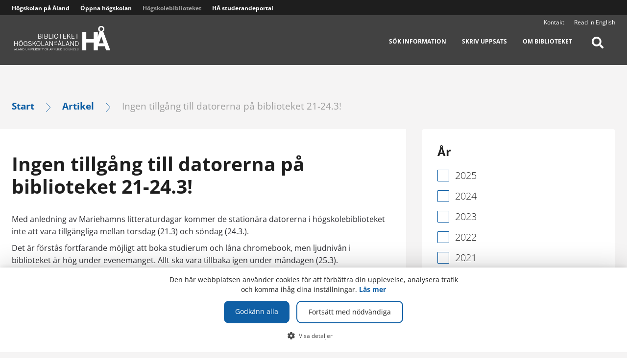

--- FILE ---
content_type: text/html; charset=UTF-8
request_url: https://bibliotek.ha.ax/ingen-tillgang-till-datorerna-pa-biblioteket-21-24-3/
body_size: 11658
content:
<!doctype html>
<html lang="sv-SE">
<head>
    <meta charset="utf-8">
    <meta http-equiv="x-ua-compatible" content="ie=edge">
    <meta name="viewport" content="width=device-width, initial-scale=1">

            <meta name="google-site-verification" content="wlszyripbyEpKJi9Zfj_17eN_n-wK_S_W1UCow4jGkk"/>
    
    
    <meta name='robots' content='index, follow, max-image-preview:large, max-snippet:-1, max-video-preview:-1' />

	<!-- This site is optimized with the Yoast SEO plugin v26.7 - https://yoast.com/wordpress/plugins/seo/ -->
	<title>Ingen tillgång till datorerna på biblioteket 21-24.3! - Högskolebiblioteket</title>
	<link rel="canonical" href="https://bibliotek.ha.ax/ingen-tillgang-till-datorerna-pa-biblioteket-21-24-3/" />
	<meta property="og:locale" content="sv_SE" />
	<meta property="og:type" content="article" />
	<meta property="og:title" content="Ingen tillgång till datorerna på biblioteket 21-24.3! - Högskolebiblioteket" />
	<meta property="og:url" content="https://bibliotek.ha.ax/ingen-tillgang-till-datorerna-pa-biblioteket-21-24-3/" />
	<meta property="og:site_name" content="Högskolebiblioteket" />
	<meta property="article:published_time" content="2024-03-15T08:23:33+00:00" />
	<meta property="article:modified_time" content="2024-03-15T08:32:10+00:00" />
	<meta name="author" content="lindal" />
	<meta name="twitter:card" content="summary_large_image" />
	<meta name="twitter:label1" content="Written by" />
	<meta name="twitter:data1" content="lindal" />
	<meta name="twitter:label2" content="Est. reading time" />
	<meta name="twitter:data2" content="1 minut" />
	<script type="application/ld+json" class="yoast-schema-graph">{"@context":"https://schema.org","@graph":[{"@type":"Article","@id":"https://bibliotek.ha.ax/ingen-tillgang-till-datorerna-pa-biblioteket-21-24-3/#article","isPartOf":{"@id":"https://bibliotek.ha.ax/ingen-tillgang-till-datorerna-pa-biblioteket-21-24-3/"},"author":{"name":"lindal","@id":"https://bibliotek.ha.ax/#/schema/person/7dfe8686d19620f6f4a6ee52ff280fbb"},"headline":"Ingen tillgång till datorerna på biblioteket 21-24.3!","datePublished":"2024-03-15T08:23:33+00:00","dateModified":"2024-03-15T08:32:10+00:00","mainEntityOfPage":{"@id":"https://bibliotek.ha.ax/ingen-tillgang-till-datorerna-pa-biblioteket-21-24-3/"},"wordCount":8,"articleSection":["Okategoriserad"],"inLanguage":"sv-SE"},{"@type":"WebPage","@id":"https://bibliotek.ha.ax/ingen-tillgang-till-datorerna-pa-biblioteket-21-24-3/","url":"https://bibliotek.ha.ax/ingen-tillgang-till-datorerna-pa-biblioteket-21-24-3/","name":"Ingen tillgång till datorerna på biblioteket 21-24.3! - Högskolebiblioteket","isPartOf":{"@id":"https://bibliotek.ha.ax/#website"},"datePublished":"2024-03-15T08:23:33+00:00","dateModified":"2024-03-15T08:32:10+00:00","author":{"@id":"https://bibliotek.ha.ax/#/schema/person/7dfe8686d19620f6f4a6ee52ff280fbb"},"breadcrumb":{"@id":"https://bibliotek.ha.ax/ingen-tillgang-till-datorerna-pa-biblioteket-21-24-3/#breadcrumb"},"inLanguage":"sv-SE","potentialAction":[{"@type":"ReadAction","target":["https://bibliotek.ha.ax/ingen-tillgang-till-datorerna-pa-biblioteket-21-24-3/"]}]},{"@type":"BreadcrumbList","@id":"https://bibliotek.ha.ax/ingen-tillgang-till-datorerna-pa-biblioteket-21-24-3/#breadcrumb","itemListElement":[{"@type":"ListItem","position":1,"name":"Home","item":"https://bibliotek.ha.ax/"},{"@type":"ListItem","position":2,"name":"Artiklar","item":"https://bibliotek.ha.ax/artiklar/"},{"@type":"ListItem","position":3,"name":"Ingen tillgång till datorerna på biblioteket 21-24.3!"}]},{"@type":"WebSite","@id":"https://bibliotek.ha.ax/#website","url":"https://bibliotek.ha.ax/","name":"Högskolebiblioteket","description":"Högskolebiblioteket vid Högskolan på Åland","potentialAction":[{"@type":"SearchAction","target":{"@type":"EntryPoint","urlTemplate":"https://bibliotek.ha.ax/?s={search_term_string}"},"query-input":{"@type":"PropertyValueSpecification","valueRequired":true,"valueName":"search_term_string"}}],"inLanguage":"sv-SE"},{"@type":"Person","@id":"https://bibliotek.ha.ax/#/schema/person/7dfe8686d19620f6f4a6ee52ff280fbb","name":"lindal","image":{"@type":"ImageObject","inLanguage":"sv-SE","@id":"https://bibliotek.ha.ax/#/schema/person/image/","url":"https://secure.gravatar.com/avatar/ed98246f327280e0634b5c57be02848be9dac287179e632b52ad837b2bb6d30f?s=96&d=mm&r=g","contentUrl":"https://secure.gravatar.com/avatar/ed98246f327280e0634b5c57be02848be9dac287179e632b52ad837b2bb6d30f?s=96&d=mm&r=g","caption":"lindal"},"url":"https://bibliotek.ha.ax/author/lindal/"}]}</script>
	<!-- / Yoast SEO plugin. -->


<link rel='dns-prefetch' href='//www.ha.ax' />
<link rel="alternate" title="oEmbed (JSON)" type="application/json+oembed" href="https://bibliotek.ha.ax/wp-json/oembed/1.0/embed?url=https%3A%2F%2Fbibliotek.ha.ax%2Fingen-tillgang-till-datorerna-pa-biblioteket-21-24-3%2F" />
<link rel="alternate" title="oEmbed (XML)" type="text/xml+oembed" href="https://bibliotek.ha.ax/wp-json/oembed/1.0/embed?url=https%3A%2F%2Fbibliotek.ha.ax%2Fingen-tillgang-till-datorerna-pa-biblioteket-21-24-3%2F&#038;format=xml" />
<link rel='stylesheet' id='sbi_styles-css' href='https://www.ha.ax/app/plugins/instagram-feed-pro/css/sbi-styles.min.css?ver=6.9.0' type='text/css' media='all' />
<link rel='stylesheet' id='wp-block-library-css' href='https://bibliotek.ha.ax/wp/wp-includes/css/dist/block-library/style.min.css?ver=6.9' type='text/css' media='all' />
<style id='global-styles-inline-css' type='text/css'>
:root{--wp--preset--aspect-ratio--square: 1;--wp--preset--aspect-ratio--4-3: 4/3;--wp--preset--aspect-ratio--3-4: 3/4;--wp--preset--aspect-ratio--3-2: 3/2;--wp--preset--aspect-ratio--2-3: 2/3;--wp--preset--aspect-ratio--16-9: 16/9;--wp--preset--aspect-ratio--9-16: 9/16;--wp--preset--color--black: #000000;--wp--preset--color--cyan-bluish-gray: #abb8c3;--wp--preset--color--white: #ffffff;--wp--preset--color--pale-pink: #f78da7;--wp--preset--color--vivid-red: #cf2e2e;--wp--preset--color--luminous-vivid-orange: #ff6900;--wp--preset--color--luminous-vivid-amber: #fcb900;--wp--preset--color--light-green-cyan: #7bdcb5;--wp--preset--color--vivid-green-cyan: #00d084;--wp--preset--color--pale-cyan-blue: #8ed1fc;--wp--preset--color--vivid-cyan-blue: #0693e3;--wp--preset--color--vivid-purple: #9b51e0;--wp--preset--gradient--vivid-cyan-blue-to-vivid-purple: linear-gradient(135deg,rgb(6,147,227) 0%,rgb(155,81,224) 100%);--wp--preset--gradient--light-green-cyan-to-vivid-green-cyan: linear-gradient(135deg,rgb(122,220,180) 0%,rgb(0,208,130) 100%);--wp--preset--gradient--luminous-vivid-amber-to-luminous-vivid-orange: linear-gradient(135deg,rgb(252,185,0) 0%,rgb(255,105,0) 100%);--wp--preset--gradient--luminous-vivid-orange-to-vivid-red: linear-gradient(135deg,rgb(255,105,0) 0%,rgb(207,46,46) 100%);--wp--preset--gradient--very-light-gray-to-cyan-bluish-gray: linear-gradient(135deg,rgb(238,238,238) 0%,rgb(169,184,195) 100%);--wp--preset--gradient--cool-to-warm-spectrum: linear-gradient(135deg,rgb(74,234,220) 0%,rgb(151,120,209) 20%,rgb(207,42,186) 40%,rgb(238,44,130) 60%,rgb(251,105,98) 80%,rgb(254,248,76) 100%);--wp--preset--gradient--blush-light-purple: linear-gradient(135deg,rgb(255,206,236) 0%,rgb(152,150,240) 100%);--wp--preset--gradient--blush-bordeaux: linear-gradient(135deg,rgb(254,205,165) 0%,rgb(254,45,45) 50%,rgb(107,0,62) 100%);--wp--preset--gradient--luminous-dusk: linear-gradient(135deg,rgb(255,203,112) 0%,rgb(199,81,192) 50%,rgb(65,88,208) 100%);--wp--preset--gradient--pale-ocean: linear-gradient(135deg,rgb(255,245,203) 0%,rgb(182,227,212) 50%,rgb(51,167,181) 100%);--wp--preset--gradient--electric-grass: linear-gradient(135deg,rgb(202,248,128) 0%,rgb(113,206,126) 100%);--wp--preset--gradient--midnight: linear-gradient(135deg,rgb(2,3,129) 0%,rgb(40,116,252) 100%);--wp--preset--font-size--small: 13px;--wp--preset--font-size--medium: 20px;--wp--preset--font-size--large: 36px;--wp--preset--font-size--x-large: 42px;--wp--preset--spacing--20: 0.44rem;--wp--preset--spacing--30: 0.67rem;--wp--preset--spacing--40: 1rem;--wp--preset--spacing--50: 1.5rem;--wp--preset--spacing--60: 2.25rem;--wp--preset--spacing--70: 3.38rem;--wp--preset--spacing--80: 5.06rem;--wp--preset--shadow--natural: 6px 6px 9px rgba(0, 0, 0, 0.2);--wp--preset--shadow--deep: 12px 12px 50px rgba(0, 0, 0, 0.4);--wp--preset--shadow--sharp: 6px 6px 0px rgba(0, 0, 0, 0.2);--wp--preset--shadow--outlined: 6px 6px 0px -3px rgb(255, 255, 255), 6px 6px rgb(0, 0, 0);--wp--preset--shadow--crisp: 6px 6px 0px rgb(0, 0, 0);}:where(.is-layout-flex){gap: 0.5em;}:where(.is-layout-grid){gap: 0.5em;}body .is-layout-flex{display: flex;}.is-layout-flex{flex-wrap: wrap;align-items: center;}.is-layout-flex > :is(*, div){margin: 0;}body .is-layout-grid{display: grid;}.is-layout-grid > :is(*, div){margin: 0;}:where(.wp-block-columns.is-layout-flex){gap: 2em;}:where(.wp-block-columns.is-layout-grid){gap: 2em;}:where(.wp-block-post-template.is-layout-flex){gap: 1.25em;}:where(.wp-block-post-template.is-layout-grid){gap: 1.25em;}.has-black-color{color: var(--wp--preset--color--black) !important;}.has-cyan-bluish-gray-color{color: var(--wp--preset--color--cyan-bluish-gray) !important;}.has-white-color{color: var(--wp--preset--color--white) !important;}.has-pale-pink-color{color: var(--wp--preset--color--pale-pink) !important;}.has-vivid-red-color{color: var(--wp--preset--color--vivid-red) !important;}.has-luminous-vivid-orange-color{color: var(--wp--preset--color--luminous-vivid-orange) !important;}.has-luminous-vivid-amber-color{color: var(--wp--preset--color--luminous-vivid-amber) !important;}.has-light-green-cyan-color{color: var(--wp--preset--color--light-green-cyan) !important;}.has-vivid-green-cyan-color{color: var(--wp--preset--color--vivid-green-cyan) !important;}.has-pale-cyan-blue-color{color: var(--wp--preset--color--pale-cyan-blue) !important;}.has-vivid-cyan-blue-color{color: var(--wp--preset--color--vivid-cyan-blue) !important;}.has-vivid-purple-color{color: var(--wp--preset--color--vivid-purple) !important;}.has-black-background-color{background-color: var(--wp--preset--color--black) !important;}.has-cyan-bluish-gray-background-color{background-color: var(--wp--preset--color--cyan-bluish-gray) !important;}.has-white-background-color{background-color: var(--wp--preset--color--white) !important;}.has-pale-pink-background-color{background-color: var(--wp--preset--color--pale-pink) !important;}.has-vivid-red-background-color{background-color: var(--wp--preset--color--vivid-red) !important;}.has-luminous-vivid-orange-background-color{background-color: var(--wp--preset--color--luminous-vivid-orange) !important;}.has-luminous-vivid-amber-background-color{background-color: var(--wp--preset--color--luminous-vivid-amber) !important;}.has-light-green-cyan-background-color{background-color: var(--wp--preset--color--light-green-cyan) !important;}.has-vivid-green-cyan-background-color{background-color: var(--wp--preset--color--vivid-green-cyan) !important;}.has-pale-cyan-blue-background-color{background-color: var(--wp--preset--color--pale-cyan-blue) !important;}.has-vivid-cyan-blue-background-color{background-color: var(--wp--preset--color--vivid-cyan-blue) !important;}.has-vivid-purple-background-color{background-color: var(--wp--preset--color--vivid-purple) !important;}.has-black-border-color{border-color: var(--wp--preset--color--black) !important;}.has-cyan-bluish-gray-border-color{border-color: var(--wp--preset--color--cyan-bluish-gray) !important;}.has-white-border-color{border-color: var(--wp--preset--color--white) !important;}.has-pale-pink-border-color{border-color: var(--wp--preset--color--pale-pink) !important;}.has-vivid-red-border-color{border-color: var(--wp--preset--color--vivid-red) !important;}.has-luminous-vivid-orange-border-color{border-color: var(--wp--preset--color--luminous-vivid-orange) !important;}.has-luminous-vivid-amber-border-color{border-color: var(--wp--preset--color--luminous-vivid-amber) !important;}.has-light-green-cyan-border-color{border-color: var(--wp--preset--color--light-green-cyan) !important;}.has-vivid-green-cyan-border-color{border-color: var(--wp--preset--color--vivid-green-cyan) !important;}.has-pale-cyan-blue-border-color{border-color: var(--wp--preset--color--pale-cyan-blue) !important;}.has-vivid-cyan-blue-border-color{border-color: var(--wp--preset--color--vivid-cyan-blue) !important;}.has-vivid-purple-border-color{border-color: var(--wp--preset--color--vivid-purple) !important;}.has-vivid-cyan-blue-to-vivid-purple-gradient-background{background: var(--wp--preset--gradient--vivid-cyan-blue-to-vivid-purple) !important;}.has-light-green-cyan-to-vivid-green-cyan-gradient-background{background: var(--wp--preset--gradient--light-green-cyan-to-vivid-green-cyan) !important;}.has-luminous-vivid-amber-to-luminous-vivid-orange-gradient-background{background: var(--wp--preset--gradient--luminous-vivid-amber-to-luminous-vivid-orange) !important;}.has-luminous-vivid-orange-to-vivid-red-gradient-background{background: var(--wp--preset--gradient--luminous-vivid-orange-to-vivid-red) !important;}.has-very-light-gray-to-cyan-bluish-gray-gradient-background{background: var(--wp--preset--gradient--very-light-gray-to-cyan-bluish-gray) !important;}.has-cool-to-warm-spectrum-gradient-background{background: var(--wp--preset--gradient--cool-to-warm-spectrum) !important;}.has-blush-light-purple-gradient-background{background: var(--wp--preset--gradient--blush-light-purple) !important;}.has-blush-bordeaux-gradient-background{background: var(--wp--preset--gradient--blush-bordeaux) !important;}.has-luminous-dusk-gradient-background{background: var(--wp--preset--gradient--luminous-dusk) !important;}.has-pale-ocean-gradient-background{background: var(--wp--preset--gradient--pale-ocean) !important;}.has-electric-grass-gradient-background{background: var(--wp--preset--gradient--electric-grass) !important;}.has-midnight-gradient-background{background: var(--wp--preset--gradient--midnight) !important;}.has-small-font-size{font-size: var(--wp--preset--font-size--small) !important;}.has-medium-font-size{font-size: var(--wp--preset--font-size--medium) !important;}.has-large-font-size{font-size: var(--wp--preset--font-size--large) !important;}.has-x-large-font-size{font-size: var(--wp--preset--font-size--x-large) !important;}
/*# sourceURL=global-styles-inline-css */
</style>

<style id='classic-theme-styles-inline-css' type='text/css'>
/*! This file is auto-generated */
.wp-block-button__link{color:#fff;background-color:#32373c;border-radius:9999px;box-shadow:none;text-decoration:none;padding:calc(.667em + 2px) calc(1.333em + 2px);font-size:1.125em}.wp-block-file__button{background:#32373c;color:#fff;text-decoration:none}
/*# sourceURL=/wp-includes/css/classic-themes.min.css */
</style>
<link rel='stylesheet' id='contact-form-7-css' href='https://www.ha.ax/app/plugins/contact-form-7/includes/css/styles.css?ver=6.1.4' type='text/css' media='all' />
<link rel='stylesheet' id='cff-css' href='https://www.ha.ax/app/plugins/custom-facebook-feed-pro/assets/css/cff-style.min.css?ver=4.7.4' type='text/css' media='all' />
<link rel='stylesheet' id='main-css' href='https://www.ha.ax/app/themes/hogskolan/dist/main.css?ver=v2.12.12' type='text/css' media='all' />
<link rel='stylesheet' id='font-awesome-css' href='https://www.ha.ax/app/themes/hogskolan/assets/fonts/font-awesome-5/css/fontawesome-all.min.css?ver=6.9' type='text/css' media='all' />
<script type="text/javascript" src="https://bibliotek.ha.ax/wp/wp-includes/js/jquery/jquery.min.js?ver=3.7.1" id="jquery-core-js"></script>
<script type="text/javascript" src="https://bibliotek.ha.ax/wp/wp-includes/js/jquery/jquery-migrate.min.js?ver=3.4.1" id="jquery-migrate-js"></script>
<link rel="https://api.w.org/" href="https://bibliotek.ha.ax/wp-json/" /><link rel="alternate" title="JSON" type="application/json" href="https://bibliotek.ha.ax/wp-json/wp/v2/posts/1490" /><link rel="apple-touch-icon" type="image/png" sizes="152x152" href="https://www.ha.ax/app/mu-plugins/favicon/production/touch-152.png">
<link rel="apple-touch-icon" type="image/png" sizes="167x167" href="https://www.ha.ax/app/mu-plugins/favicon/production/touch-167.png">
<link rel="apple-touch-icon" type="image/png" sizes="180x180" href="https://www.ha.ax/app/mu-plugins/favicon/production/touch-180.png">
<link rel="icon" type="image/png" sizes="16x16" href="https://www.ha.ax/app/mu-plugins/favicon/production/web-16.png">
<link rel="icon" type="image/png" sizes="32x32" href="https://www.ha.ax/app/mu-plugins/favicon/production/web-32.png">
<link rel="icon" type="image/png" sizes="128x128"  href="https://www.ha.ax/app/mu-plugins/favicon/production/android-128.png">
<link rel="icon" type="image/png" sizes="192x192"  href="https://www.ha.ax/app/mu-plugins/favicon/production/android-192.png">
<link rel="icon" type="image/png" sizes="196x196"  href="https://www.ha.ax/app/mu-plugins/favicon/production/android-196.png">
    <meta name="theme-color" content="#031b2d">
<!-- Custom Facebook Feed JS vars -->
<script type="text/javascript">
var cffsiteurl = "https://www.ha.ax/app/plugins";
var cffajaxurl = "https://bibliotek.ha.ax/wp/wp-admin/admin-ajax.php";


var cfflinkhashtags = "false";
</script>
<meta name="generator" content="WPML ver:4.8.6 stt:1,51;" />
	<style type="text/css">
		#wp-admin-bar-wp-logo > .ab-item{
			width: 50px !important;
			height: 32px !important;
			display: block;
			text-indent: -100%;
			background-image: url('https://www.ha.ax/app/plugins/wa-admin/images/westart-admin-logo.png') !important;
			background-position: center center !important;
			background-repeat: no-repeat !important;
		}

	</style>
    <!-- Google Tag Manager -->
    <script>(function(w,d,s,l,i){w[l]=w[l]||[];w[l].push({'gtm.start':
          new Date().getTime(),event:'gtm.js'});var f=d.getElementsByTagName(s)[0],
        j=d.createElement(s),dl=l!='dataLayer'?'&l='+l:'';j.async=true;j.src=
        'https://www.googletagmanager.com/gtm.js?id='+i+dl;f.parentNode.insertBefore(j,f);
      })(window,document,'script','dataLayer','GTM-PT4Z3P');</script>
    <!-- End Google Tag Manager -->
</head>
<body class="wp-singular post-template-default single single-post postid-1490 single-format-standard wp-theme-hogskolan layout-default">
    <a id="skipToSiteContent" href="#siteContent" class="skip-to-main-content-link">Hoppa till innehåll</a>

    <!-- Google Tag Manager (noscript) -->
    <noscript><iframe src="https://www.googletagmanager.com/ns.html?id=GTM-PT4Z3P" height="0" width="0" style="display:none;visibility:hidden"></iframe></noscript>
    <!-- End Google Tag Manager (noscript) -->

    <!--[if IE]>
<div class="outdated-browser alert alert-warning">
    <div class="outdated-browser-content">
        <h1>Du använder en gammal webbläsare som är osäkra och inte stöds längre</h1>
        <h2><a href="https://browser-update.org/sv/update.html" target="__blank">Uppgradera din webbläsare</a> för att förbättra användarupplevelsen och garantera din internetsäkerhet.</h2>
        <img src="https://www.ha.ax/app/themes/hogskolan/assets/images/ie_dead.png"/>
    </div>
</div>
<![endif]-->

    
<header id="shead-dt" class="shead-dt">
    <div id="shead-dt-ms" class="shead-dt-ms">
        <div class="container container-standard">
            <div class="shead-dt-ms-blogs">
                <a class="shead-dt-ms-link " href="https://www.ha.ax" aria-label="Högskolan på Åland">Högskolan på Åland</a><a class="shead-dt-ms-link " href="https://www.open.ax" aria-label="Öppna högskolan">Öppna högskolan</a><a class="shead-dt-ms-link current" href="https://bibliotek.ha.ax" aria-label="Högskolebiblioteket">Högskolebiblioteket</a><a class="shead-dt-ms-link " href="https://studerande.ha.ax" aria-label="HÅ studerandeportal">HÅ studerandeportal</a>            </div>
                    </div>
    </div>

    <div class="shead-dt-contentPusher"></div>

    <div id="shead-dt-main" class="shead-dt-main">
        <div class="shead-dt-background"></div>
        <div class="shead-dt-background bg-gradient"></div>


        <div class="shead-dt-container container-standard">

            <div class="shead-dt-search"></div>

            <div class="shead-dt-logoContainer">
                <a class="shead-dt-logoWrapper" href="https://bibliotek.ha.ax">
                    <img class="shead-dt-logo"
                         src="https://bibliotek.ha.ax/uploads/sites/6/2018/08/logo_hogskolebiblioteket.png"
                         alt="Högskolebiblioteket"/>
                </a>
            </div>

            <div class="shead-dt-menu">
                <nav class="shead-dt-menu-top" aria-label="Sajt lista">
                                            <a class="shead-dt-menu-top-link highlight-personnel" href="https://bibliotek.ha.ax/kontakt/"><span>Kontakt</span></a>
                                                                                            <a class="shead-dt-menu-top-link" href="https://bibliotek.ha.ax/en/"><span>Read in English</span></a>
                                            
                                    </nav>

                <nav class="shead-dt-menu-bottom" aria-label="Högskolebiblioteket huvudmenyn">
                    <ul id="menu-huvudmeny" class="menu"><li  class="menu-item-has-children depth-0"><a href="https://bibliotek.ha.ax/sok-information/"><span>Sök information</span></a><div class="sub-menu-wrapper no-card">
                <div class="sub-menu-inner">
                  <div class="sub-menu-contents no-card">
                    <a class="sub-menu-title" href="https://bibliotek.ha.ax/sok-information/">Sök information</a>
                    <ul class="sub-menu"><li  class="depth-1"><a href="https://bibliotek.ha.ax/sok-information/litteratur-och-e-bocker/"><span>Litteratur och e-böcker</span></a></li><li  class="depth-1"><a href="https://bibliotek.ha.ax/sok-information/tidskrifter/"><span>Tidskrifter</span></a></li><li  class="depth-1"><a href="https://bibliotek.ha.ax/sok-information/artiklar/"><span>Artiklar</span></a></li><li  class="depth-1"><a href="https://bibliotek.ha.ax/sok-information/examensarbeten/"><span>Lärdomsprov</span></a></li><li  class="depth-1"><a href="https://bibliotek.ha.ax/sok-information/lexikon-och-ordbocker/"><span>Lexikon och ordböcker</span></a></li><li  class="depth-1"><a href="https://bibliotek.ha.ax/sok-information/statistik/"><span>Statistik</span></a></li><li  class="depth-1"><a href="https://bibliotek.ha.ax/sok-information/lagar-och-standarder/"><span>Lagar och standarder</span></a></li><li  class="depth-1"><a href="https://bibliotek.ha.ax/sok-information/inloggning-i-e-resurser/"><span>Inloggning i e-resurser</span></a></li></ul></div></div></div></li><li  class="menu-item-has-children depth-0"><a href="https://bibliotek.ha.ax/skriv-uppsats/"><span>Skriv uppsats</span></a><div class="sub-menu-wrapper no-card">
                <div class="sub-menu-inner">
                  <div class="sub-menu-contents no-card">
                    <a class="sub-menu-title" href="https://bibliotek.ha.ax/skriv-uppsats/">Skriv uppsats</a>
                    <ul class="sub-menu"><li  class="depth-1"><a href="https://bibliotek.ha.ax/skriv-uppsats/referenshantering/"><span>Referenshantering</span></a></li><li  class="depth-1"><a href="https://bibliotek.ha.ax/skriv-uppsats/kallkritik-och-plagiat/"><span>Källkritik och plagiat</span></a></li><li  class="depth-1"><a href="https://bibliotek.ha.ax/skriv-uppsats/upphovsratt/"><span>Upphovsrätt</span></a></li><li  class="depth-1"><a href="https://bibliotek.ha.ax/skriv-uppsats/boka-en-bibliotekarie/"><span>Boka en bibliotekarie</span></a></li></ul></div></div></div></li><li  class="menu-item-has-children depth-0"><a href="https://bibliotek.ha.ax/om-biblioteket/"><span>Om biblioteket</span></a><div class="sub-menu-wrapper no-card">
                <div class="sub-menu-inner">
                  <div class="sub-menu-contents no-card">
                    <a class="sub-menu-title" href="https://bibliotek.ha.ax/om-biblioteket/">Om biblioteket</a>
                    <ul class="sub-menu"><li  class="menu-item-has-children depth-1"><a href="https://bibliotek.ha.ax/om-biblioteket/laneservice/"><span>Låneservice</span></a><ul class="sub-menu"><li  class="depth-2"><a href="https://bibliotek.ha.ax/om-biblioteket/laneservice/bestall-fjarrlan-bok/"><span>Beställ bok på fjärrlån</span></a></li><li  class="depth-2"><a href="https://bibliotek.ha.ax/om-biblioteket/laneservice/bestall-fjarrlan-artikel/"><span>Beställ artikel på fjärrlån</span></a></li><li  class="depth-2"><a href="https://bibliotek.ha.ax/om-biblioteket/laneservice/inkopsforslag/"><span>Inköpsförslag</span></a></li></ul></li><li  class="depth-1"><a href="https://bibliotek.ha.ax/om-biblioteket/studera-pa-biblioteket/"><span>Studera på biblioteket</span></a></li><li  class="depth-1"><a href="https://bibliotek.ha.ax/om-biblioteket/hantering-av-personuppgifter/"><span>Hantering av personuppgifter</span></a></li><li  class="depth-1"><a href="https://bibliotek.ha.ax/om-biblioteket/tillganglighetsredogorelse-for-webbplatsen/"><span>Tillgänglighetsutlåtande för webbplatsen</span></a></li></ul></div></div></div></li></ul>                    <ul class="shead-dt-menu-bottom-phantom">
                                                    <li>
                                <a class="shead-dt-menu-top-link highlight-personnel" href="https://bibliotek.ha.ax/kontakt/"><span>Kontakt</span></a>
                            </li>
                                                                                                            <li>
                                    <a class="shead-dt-menu-top-link" href="https://bibliotek.ha.ax/en/"><span>Read in English</span></a>
                                </li>
                                                                        </ul>
                    <button class="shead-dt-searchButton" title="Sök på Högskolebiblioteket">
                        <span class="screen-reader-text">Sök på Högskolebiblioteket</span>
                        <i class="fa fa-search search-open" aria-hidden="true"></i>
                        <i class="fa fa-times search-close" aria-hidden="true"></i>
                    </button>
                </nav>
            </div>
        </div>
    </div>

</header>

<header id="shead-mb" class="shead-mb s-hidden">

    <div class="shead-mb-sticky">
        <div class="shead-mb-sticky-gradient"></div>
        <div class="shead-mb-sticky-background"></div>

        <button class="shead-mb-sticky-button shead-mb-sticky-msButton">
            <i class="fas fa-chevron-down icon-open" aria-hidden="true"></i>
            <i class="fa fa-times icon-close" aria-hidden="true"></i>
        </button>
        <a class="shead-mb-sticky-logoWrapper" href="https://bibliotek.ha.ax">
            <img class="shead-mb-sticky-logo"
                 src="https://bibliotek.ha.ax/uploads/sites/6/2018/08/logo_hogskolebiblioteket.png"
                 alt="Högskolebiblioteket"/>
        </a>
        <div class="shead-mb-sticky-right">
            <button class="shead-mb-sticky-button shead-mb-sticky-searchButton">
                <i class="fa fa-search icon-open" aria-hidden="true"></i>
                <i class="fa fa-times icon-close" aria-hidden="true"></i>
            </button>
            <button class="shead-mb-sticky-button shead-mb-sticky-menuButton">
                <i class="fa fa-bars icon-open" aria-hidden="true"></i>
                <i class="fa fa-times icon-close" aria-hidden="true"></i>
            </button>
        </div>
    </div>

    <div class="shead-mb-search"></div>

    <div class="shead-mb-ms">
        <div class="shead-mb-ms-menu">
            <a class='shead-mb-ms-link ' href='https://www.ha.ax' aria-label='Högskolan på Åland'>Högskolan på Åland</a><a class='shead-mb-ms-link ' href='https://www.open.ax' aria-label='Öppna högskolan'>Öppna högskolan</a><a class='shead-mb-ms-link current' href='https://bibliotek.ha.ax' aria-label='Högskolebiblioteket'>Högskolebiblioteket</a><a class='shead-mb-ms-link ' href='https://studerande.ha.ax' aria-label='HÅ studerandeportal'>HÅ studerandeportal</a>        </div>
    </div>

    <div class="shead-mb-main">
        <nav class="shead-mb-main-menu">
            <ul id="menu-huvudmeny-1" class="menu"><li  class="menu-item-has-children depth-0"><a href="https://bibliotek.ha.ax/sok-information/"><span>Sök information</span></a>
            <button class="dropdownButton">
              <i class="fas fa-plus icon-open" aria-hidden="true"></i>
              <i class="fas fa-minus icon-close" aria-hidden="true"></i>
            </button>
        <div class='sub-menu-wrapper no-card'>
                <ul class='sub-menu'><li  class="depth-1"><a href="https://bibliotek.ha.ax/sok-information/litteratur-och-e-bocker/"><span>Litteratur och e-böcker</span></a>
            <button class="dropdownButton">
              <i class="fas fa-plus icon-open" aria-hidden="true"></i>
              <i class="fas fa-minus icon-close" aria-hidden="true"></i>
            </button>
        </li><li  class="depth-1"><a href="https://bibliotek.ha.ax/sok-information/tidskrifter/"><span>Tidskrifter</span></a>
            <button class="dropdownButton">
              <i class="fas fa-plus icon-open" aria-hidden="true"></i>
              <i class="fas fa-minus icon-close" aria-hidden="true"></i>
            </button>
        </li><li  class="depth-1"><a href="https://bibliotek.ha.ax/sok-information/artiklar/"><span>Artiklar</span></a>
            <button class="dropdownButton">
              <i class="fas fa-plus icon-open" aria-hidden="true"></i>
              <i class="fas fa-minus icon-close" aria-hidden="true"></i>
            </button>
        </li><li  class="depth-1"><a href="https://bibliotek.ha.ax/sok-information/examensarbeten/"><span>Lärdomsprov</span></a>
            <button class="dropdownButton">
              <i class="fas fa-plus icon-open" aria-hidden="true"></i>
              <i class="fas fa-minus icon-close" aria-hidden="true"></i>
            </button>
        </li><li  class="depth-1"><a href="https://bibliotek.ha.ax/sok-information/lexikon-och-ordbocker/"><span>Lexikon och ordböcker</span></a>
            <button class="dropdownButton">
              <i class="fas fa-plus icon-open" aria-hidden="true"></i>
              <i class="fas fa-minus icon-close" aria-hidden="true"></i>
            </button>
        </li><li  class="depth-1"><a href="https://bibliotek.ha.ax/sok-information/statistik/"><span>Statistik</span></a>
            <button class="dropdownButton">
              <i class="fas fa-plus icon-open" aria-hidden="true"></i>
              <i class="fas fa-minus icon-close" aria-hidden="true"></i>
            </button>
        </li><li  class="depth-1"><a href="https://bibliotek.ha.ax/sok-information/lagar-och-standarder/"><span>Lagar och standarder</span></a>
            <button class="dropdownButton">
              <i class="fas fa-plus icon-open" aria-hidden="true"></i>
              <i class="fas fa-minus icon-close" aria-hidden="true"></i>
            </button>
        </li><li  class="depth-1"><a href="https://bibliotek.ha.ax/sok-information/inloggning-i-e-resurser/"><span>Inloggning i e-resurser</span></a>
            <button class="dropdownButton">
              <i class="fas fa-plus icon-open" aria-hidden="true"></i>
              <i class="fas fa-minus icon-close" aria-hidden="true"></i>
            </button>
        </li></ul></div></li><li  class="menu-item-has-children depth-0"><a href="https://bibliotek.ha.ax/skriv-uppsats/"><span>Skriv uppsats</span></a>
            <button class="dropdownButton">
              <i class="fas fa-plus icon-open" aria-hidden="true"></i>
              <i class="fas fa-minus icon-close" aria-hidden="true"></i>
            </button>
        <div class='sub-menu-wrapper no-card'>
                <ul class='sub-menu'><li  class="depth-1"><a href="https://bibliotek.ha.ax/skriv-uppsats/referenshantering/"><span>Referenshantering</span></a>
            <button class="dropdownButton">
              <i class="fas fa-plus icon-open" aria-hidden="true"></i>
              <i class="fas fa-minus icon-close" aria-hidden="true"></i>
            </button>
        </li><li  class="depth-1"><a href="https://bibliotek.ha.ax/skriv-uppsats/kallkritik-och-plagiat/"><span>Källkritik och plagiat</span></a>
            <button class="dropdownButton">
              <i class="fas fa-plus icon-open" aria-hidden="true"></i>
              <i class="fas fa-minus icon-close" aria-hidden="true"></i>
            </button>
        </li><li  class="depth-1"><a href="https://bibliotek.ha.ax/skriv-uppsats/upphovsratt/"><span>Upphovsrätt</span></a>
            <button class="dropdownButton">
              <i class="fas fa-plus icon-open" aria-hidden="true"></i>
              <i class="fas fa-minus icon-close" aria-hidden="true"></i>
            </button>
        </li><li  class="depth-1"><a href="https://bibliotek.ha.ax/skriv-uppsats/boka-en-bibliotekarie/"><span>Boka en bibliotekarie</span></a>
            <button class="dropdownButton">
              <i class="fas fa-plus icon-open" aria-hidden="true"></i>
              <i class="fas fa-minus icon-close" aria-hidden="true"></i>
            </button>
        </li></ul></div></li><li  class="menu-item-has-children depth-0"><a href="https://bibliotek.ha.ax/om-biblioteket/"><span>Om biblioteket</span></a>
            <button class="dropdownButton">
              <i class="fas fa-plus icon-open" aria-hidden="true"></i>
              <i class="fas fa-minus icon-close" aria-hidden="true"></i>
            </button>
        <div class='sub-menu-wrapper no-card'>
                <ul class='sub-menu'><li  class="menu-item-has-children depth-1"><a href="https://bibliotek.ha.ax/om-biblioteket/laneservice/"><span>Låneservice</span></a>
            <button class="dropdownButton">
              <i class="fas fa-plus icon-open" aria-hidden="true"></i>
              <i class="fas fa-minus icon-close" aria-hidden="true"></i>
            </button>
        <ul class="sub-menu"><li  class="depth-2"><a href="https://bibliotek.ha.ax/om-biblioteket/laneservice/bestall-fjarrlan-bok/"><span>Beställ bok på fjärrlån</span></a>
            <button class="dropdownButton">
              <i class="fas fa-plus icon-open" aria-hidden="true"></i>
              <i class="fas fa-minus icon-close" aria-hidden="true"></i>
            </button>
        </li><li  class="depth-2"><a href="https://bibliotek.ha.ax/om-biblioteket/laneservice/bestall-fjarrlan-artikel/"><span>Beställ artikel på fjärrlån</span></a>
            <button class="dropdownButton">
              <i class="fas fa-plus icon-open" aria-hidden="true"></i>
              <i class="fas fa-minus icon-close" aria-hidden="true"></i>
            </button>
        </li><li  class="depth-2"><a href="https://bibliotek.ha.ax/om-biblioteket/laneservice/inkopsforslag/"><span>Inköpsförslag</span></a>
            <button class="dropdownButton">
              <i class="fas fa-plus icon-open" aria-hidden="true"></i>
              <i class="fas fa-minus icon-close" aria-hidden="true"></i>
            </button>
        </li></ul></li><li  class="depth-1"><a href="https://bibliotek.ha.ax/om-biblioteket/studera-pa-biblioteket/"><span>Studera på biblioteket</span></a>
            <button class="dropdownButton">
              <i class="fas fa-plus icon-open" aria-hidden="true"></i>
              <i class="fas fa-minus icon-close" aria-hidden="true"></i>
            </button>
        </li><li  class="depth-1"><a href="https://bibliotek.ha.ax/om-biblioteket/hantering-av-personuppgifter/"><span>Hantering av personuppgifter</span></a>
            <button class="dropdownButton">
              <i class="fas fa-plus icon-open" aria-hidden="true"></i>
              <i class="fas fa-minus icon-close" aria-hidden="true"></i>
            </button>
        </li><li  class="depth-1"><a href="https://bibliotek.ha.ax/om-biblioteket/tillganglighetsredogorelse-for-webbplatsen/"><span>Tillgänglighetsutlåtande för webbplatsen</span></a>
            <button class="dropdownButton">
              <i class="fas fa-plus icon-open" aria-hidden="true"></i>
              <i class="fas fa-minus icon-close" aria-hidden="true"></i>
            </button>
        </li></ul></div></li></ul>        </nav>

        <nav class="shead-mb-main-menu">
            <ul>
                                    <li>
                        <a class="shead-mb-main-secondary-link highlight-personnel"
                           href="https://bibliotek.ha.ax/kontakt/"><span>Kontakt</span></a>
                    </li>
                                                                            <li>
                            <a class="shead-mb-main-secondary-link" href="https://bibliotek.ha.ax/en/"><span>Read in English</span></a>
                        </li>
                                                </ul>
        </nav>
    </div>

</header>

    <main id="siteContent" class="siteContent">
                    <div class="postArchive default-content post-1490 post type-post status-publish format-standard hentry category-okategoriserad">
    <div class="container container-standard default-container">
        <section class="default-body no-sidebar">

            <header class="default-layout-header">
    <div class="breadcrumbs"><a class="breadcrumbs-link breadcrumbs-link--start" href="https://bibliotek.ha.ax">Start</a><span class="breadcrumbs-split"><span class="icon-arrow-right-thin icon" aria-hidden="true"></span></span><a class="breadcrumbs-link" href="https://bibliotek.ha.ax/artiklar/">Artikel</a><span class="breadcrumbs-split"><span class="icon-arrow-right-thin icon" aria-hidden="true"></span></span><span class="breadcrumbs-end">Ingen tillgång till datorerna på biblioteket 21-24.3!</span></div>    <h1 class="default-layout-header-title"></h1>
        </header>

            <div class="postArchive-content">
                <div class="postArchive-main">
                    <article class="postArchive-singlePost">
                        <div class="singlePostContent">
                            <div class="singlePostContent-categories">
                                                                                                                                </div>
                            <h1 class="singlePostContent-title">Ingen tillgång till datorerna på biblioteket 21-24.3!</h1>
                                                                                    <div class="singlePostContent-text wysiwyg-content">
                                                            </div>
                            <div class="blockLayout" data-layout-type="default"><section
    class="block block-text "
    data-block-bg-variant="light"
    data-block-type="text"
>

    
    <div class="container container-standard block-content">
    
            <div class="block-text-content wysiwyg-content"><p>Med anledning av Mariehamns litteraturdagar kommer de stationära datorerna i högskolebiblioteket inte att vara tillgängliga mellan torsdag (21.3) och söndag (24.3.).</p>
<p>Det är förstås fortfarande möjligt att boka studierum och låna chromebook, men ljudnivån i biblioteket är hög under evenemanget. Allt ska vara tillbaka igen under måndagen (25.3).</p>
<p><a href="https://www.litteraturdagarna.ax/program2024/">Kolla in litteraturdagarnas program – många programpunkter är helt gratis.</a></p>
</div>
    </div>
</section>
</div>                        </div>
                    </article>
                                            <h2>Fler artiklar</h2>
                        <div class="postArchive-list">
                                                                                            <article class="postArchive-post">
                                                                            <ul class="postCategories">
                                                                                                                                                                                </ul>
                                                                        <h2 class="postTitle"><a href="https://bibliotek.ha.ax/god-jul-och-gott-nytt-ar-bibliotekets-oppettider-under-julen/">God jul och gott nytt år! Bibliotekets öppettider under julen</a></h2>
                                    <div class="postDate">19 december 2025</div>
                                    <div class="postExcerpt"></div>
                                    <a class="postReadMore" href="https://bibliotek.ha.ax/god-jul-och-gott-nytt-ar-bibliotekets-oppettider-under-julen/" aria-label="Läs mer">
                                        <span class="linkText">Läs mer</span>
                                        <span class="icon-arrow-right-thin icon" aria-hidden="true"></span>                                    </a>
                                </article>
                                                                                            <article class="postArchive-post">
                                                                            <ul class="postCategories">
                                                                                                                                                                                </ul>
                                                                        <h2 class="postTitle"><a href="https://bibliotek.ha.ax/skrivverkstaderna-fortsatter-under-varen/">Skrivverkstäderna fortsätter under våren</a></h2>
                                    <div class="postDate">8 december 2025</div>
                                    <div class="postExcerpt"></div>
                                    <a class="postReadMore" href="https://bibliotek.ha.ax/skrivverkstaderna-fortsatter-under-varen/" aria-label="Läs mer">
                                        <span class="linkText">Läs mer</span>
                                        <span class="icon-arrow-right-thin icon" aria-hidden="true"></span>                                    </a>
                                </article>
                                                                                            <article class="postArchive-post">
                                                                            <ul class="postCategories">
                                                                                                                                                                                </ul>
                                                                        <h2 class="postTitle"><a href="https://bibliotek.ha.ax/prenumerationen-pa-databasen-cabi-leisure-tourism-avslutas/">Prenumerationen på databasen CABI Leisure Tourism avslutas</a></h2>
                                    <div class="postDate">5 november 2025</div>
                                    <div class="postExcerpt"></div>
                                    <a class="postReadMore" href="https://bibliotek.ha.ax/prenumerationen-pa-databasen-cabi-leisure-tourism-avslutas/" aria-label="Läs mer">
                                        <span class="linkText">Läs mer</span>
                                        <span class="icon-arrow-right-thin icon" aria-hidden="true"></span>                                    </a>
                                </article>
                                                                                            <article class="postArchive-post">
                                                                            <ul class="postCategories">
                                                                                                                                                                                </ul>
                                                                        <h2 class="postTitle"><a href="https://bibliotek.ha.ax/nu-kan-du-ha-lanekortet-i-mobilen-biblioteken-pa-aland-lanserar-ny-app/">Nu kan du ha lånekortet i mobilen! Biblioteken på Åland lanserar ny app.</a></h2>
                                    <div class="postDate">1 oktober 2025</div>
                                    <div class="postExcerpt"></div>
                                    <a class="postReadMore" href="https://bibliotek.ha.ax/nu-kan-du-ha-lanekortet-i-mobilen-biblioteken-pa-aland-lanserar-ny-app/" aria-label="Läs mer">
                                        <span class="linkText">Läs mer</span>
                                        <span class="icon-arrow-right-thin icon" aria-hidden="true"></span>                                    </a>
                                </article>
                                                    </div>
                                    </div>

                <aside class="postArchive-sidebar">
                    <form id="postArchive-filter" class="postArchive-filter" method="get" action="https://bibliotek.ha.ax/artiklar/">
                                                    <h2 class="postArchive-filter-title">År</h2>
                            <div class="ha-checkboxGroup">
                                                                    <label class="ha-checkbox">
                                        <input
                                            class="ha-checkbox-input"
                                            name="pyear[]"
                                            type="checkbox"
                                            value="2025"
                                        />
                                        <span class="icon-check icon ha-checkbox-check" aria-hidden="true"></span>                                        <span class="ha-checkbox-label">2025</span>
                                    </label>
                                                                    <label class="ha-checkbox">
                                        <input
                                            class="ha-checkbox-input"
                                            name="pyear[]"
                                            type="checkbox"
                                            value="2024"
                                        />
                                        <span class="icon-check icon ha-checkbox-check" aria-hidden="true"></span>                                        <span class="ha-checkbox-label">2024</span>
                                    </label>
                                                                    <label class="ha-checkbox">
                                        <input
                                            class="ha-checkbox-input"
                                            name="pyear[]"
                                            type="checkbox"
                                            value="2023"
                                        />
                                        <span class="icon-check icon ha-checkbox-check" aria-hidden="true"></span>                                        <span class="ha-checkbox-label">2023</span>
                                    </label>
                                                                    <label class="ha-checkbox">
                                        <input
                                            class="ha-checkbox-input"
                                            name="pyear[]"
                                            type="checkbox"
                                            value="2022"
                                        />
                                        <span class="icon-check icon ha-checkbox-check" aria-hidden="true"></span>                                        <span class="ha-checkbox-label">2022</span>
                                    </label>
                                                                    <label class="ha-checkbox">
                                        <input
                                            class="ha-checkbox-input"
                                            name="pyear[]"
                                            type="checkbox"
                                            value="2021"
                                        />
                                        <span class="icon-check icon ha-checkbox-check" aria-hidden="true"></span>                                        <span class="ha-checkbox-label">2021</span>
                                    </label>
                                                                    <label class="ha-checkbox">
                                        <input
                                            class="ha-checkbox-input"
                                            name="pyear[]"
                                            type="checkbox"
                                            value="2020"
                                        />
                                        <span class="icon-check icon ha-checkbox-check" aria-hidden="true"></span>                                        <span class="ha-checkbox-label">2020</span>
                                    </label>
                                                                    <label class="ha-checkbox">
                                        <input
                                            class="ha-checkbox-input"
                                            name="pyear[]"
                                            type="checkbox"
                                            value="2019"
                                        />
                                        <span class="icon-check icon ha-checkbox-check" aria-hidden="true"></span>                                        <span class="ha-checkbox-label">2019</span>
                                    </label>
                                                                    <label class="ha-checkbox">
                                        <input
                                            class="ha-checkbox-input"
                                            name="pyear[]"
                                            type="checkbox"
                                            value="2018"
                                        />
                                        <span class="icon-check icon ha-checkbox-check" aria-hidden="true"></span>                                        <span class="ha-checkbox-label">2018</span>
                                    </label>
                                                            </div>
                                                                            <h2 class="postArchive-filter-title">Kategori</h2>
                            <div class="ha-checkboxGroup">
                                                                                                                                </div>
                                            </form>

                    <script>
                        (function() {
                            var form = document.getElementById("postArchive-filter"),
                                inputs = [].slice.apply(form.querySelectorAll("input[type='checkbox']")),
                                resetBtn = form.querySelector(".postArchive-filter-reset")
                            inputs.forEach(function(input) {
                                input.addEventListener("change", function() {
                                    form.submit()
                                })
                            })
                            if (resetBtn) {
                                resetBtn.addEventListener("click", function(event) {
                                    event.preventDefault()
                                    inputs.forEach(function(input) {
                                        input.checked = false
                                    })
                                    form.submit()
                                })
                            }
                        }())
                    </script>

                    <aside class="default-sidebar s-hidden">
    <div class="sidebar-units">
            </div>
    </aside>
                </aside>
            </div>
        </section>
    </div>
</div>


            </main>

    <footer id="siteFooter" class="siteFooter">
    <div class="container-standard container">

        <div class="siteFooter-column">
            <h2 class="siteFooter-header">Sociala medier</h2>
                            <div class="siteFooter-links">
                                            <a class="siteFooter-link socialLink" href="https://www.instagram.com/habiblioteket" target="_blank" rel="noopener">
                            <i class="fab fa-instagram" aria-hidden="true"></i>
                            <span class="siteFooter-link-caption">Högskolebiblioteket</span>
                        </a>
                                    </div>
                    </div>

        <div class="siteFooter-column">
            <h2 class="siteFooter-header">Gå vidare</h2>
                        <div class="menu-sidfot-container"><ul id="menu-sidfot" class="menu"><li id="menu-item-124" class="menu-item menu-item-type-custom menu-item-object-custom menu-item-124"><a target="_blank" href="https://www.ha.ax">Högskolan på Åland</a></li>
<li id="menu-item-125" class="menu-item menu-item-type-custom menu-item-object-custom menu-item-125"><a target="_blank" href="https://www.open.ax">Öppna högskolan</a></li>
<li id="menu-item-126" class="menu-item menu-item-type-custom menu-item-object-custom menu-item-126"><a target="_blank" href="https://www.bibliotek.ax">Bibliotek.ax</a></li>
<li id="menu-item-127" class="menu-item menu-item-type-custom menu-item-object-custom menu-item-127"><a target="_blank" href="https://studerande.ha.ax">För högskolestuderande</a></li>
</ul></div>        </div>

        <div class="siteFooter-column">

                            <h2 class="siteFooter-header">Telefon</h2>
                                    <div class="siteFooter-phone">
                        <a class="siteFooter-phone-link siteFooter-link"
                           href="tel:+35818537706">
                            <i class="fa fa-phone-square" aria-hidden="true"></i>
                            <span>+358 (0)18 537 706</span>
                        </a>
                        <span class="siteFooter-phone-caption"></span>
                    </div>
                                    <div class="siteFooter-phone">
                        <a class="siteFooter-phone-link siteFooter-link"
                           href="tel:+35818537707">
                            <i class="fa fa-phone-square" aria-hidden="true"></i>
                            <span>+358 (0)18 537 707</span>
                        </a>
                        <span class="siteFooter-phone-caption"></span>
                    </div>
                            
                            <h2 class="siteFooter-header">E-post</h2>
                                    <a class="siteFooter-email siteFooter-link" href="email:bibliotek@ha.ax">
                        <i class="fa fa-envelope" aria-hidden="true"></i>
                        <span>bibliotek@ha.ax</span>
                    </a>
                            
        </div>

        <div class="siteFooter-column">
            <div class="siteFooter-text"><p>Högskolan på Åland / biblioteket<br />
Mariehamns stadsbibliotek<br />
PB 76<br />
AX-22101 MARIEHAMN<br />
Åland, Finland</p>
</div>
                            <a class="siteFooter-link" href="https://bibliotek.ha.ax/om-webbplatsen/">Om webbplatsen</a>
                                        <a class="siteFooter-link" href="https://bibliotek.ha.ax/webbplatskarta/">Webbplatskarta</a>
                        <a href="https://bibliotek.ha.ax">
                <img class="siteFooter-logo"
                     src="https://bibliotek.ha.ax/uploads/sites/6/2018/08/logo_hogskolebiblioteket.png"
                     alt="Högskolebiblioteket"/>
            </a>
        </div>
    </div>
</footer>

    <script type="speculationrules">
{"prefetch":[{"source":"document","where":{"and":[{"href_matches":"/*"},{"not":{"href_matches":["/wp/wp-*.php","/wp/wp-admin/*","/uploads/*","/app/*","/app/plugins/*","/app/themes/hogskolan/*","/*\\?(.+)"]}},{"not":{"selector_matches":"a[rel~=\"nofollow\"]"}},{"not":{"selector_matches":".no-prefetch, .no-prefetch a"}}]},"eagerness":"conservative"}]}
</script>

                <script>
                  window._wawp_resources = {"global":{"debug":false,"locale":"sv_SE","ajaxurl":"https:\/\/bibliotek.ha.ax\/wp\/wp-admin\/admin-ajax.php?lang=sv","currentBlogEnum":"BIBLIOTEK","currentBlogID":4,"currentBlogTitle":"Bibliotek"},"cf7":{"__i18n__":{"send_another_one":"Skicka en annan","success_message":"Ditt meddelande skickades"}},"search":{"__i18n__":{"search_this_website":"S\u00f6k H\u00f6gskolebiblioteket","open_search_page":"Visa s\u00f6kresultat p\u00e5 ny sida","start_typing":"Skriv f\u00f6r att p\u00e5b\u00f6rja s\u00f6kning","searching":"S\u00f6ker\u2026","nothing_found":"Inget hittades","found_one_result":"1 resultat hittat","found_n_results":"Hittade %n resultat","showing_n_of_m_results":"Visar %n av %m resultat","search_failed":"S\u00f6kningen misslyckades. F\u00f6rs\u00f6k igen eller kontakta v\u00e5r support.","load_more_results":"Ladda fler resultat"}},"googleMaps":{"apiKey":"AIzaSyCWLCh5WYUkI_OwnSF4BH250vQY8-4godA","markerIcon":"https:\/\/www.ha.ax\/app\/themes\/hogskolan\/assets\/images\/map-marker.png"},"facebook":[],"alandPReg":{"__i18n__":{"order_is_important":"Viktigt! L\u00e4gg in programmen i den ordning du vill ans\u00f6ka till dem","apply_or_register":"G\u00e5 vidare","only_single_person_can_register":"Endast en person i taget kan s\u00f6ka till kurser","click_on_button_below":"Klicka p\u00e5 G\u00e5 vidare och fyll i din e-postadress","selected_programs":"V\u00e4lj utbildning","choose_program":"V\u00e4lj program","choose_program_1":"V\u00e4lj f\u00f6rstahandsval","choose_program_2":"V\u00e4lj andrahandsval","choose_program_3":"V\u00e4lj tredjehandsval","choice_n":"Val %n","program_info":"Utbildningsinfo"}}}
                </script>
              <!-- Custom Feeds for Instagram JS -->
<script type="text/javascript">
var sbiajaxurl = "https://bibliotek.ha.ax/wp/wp-admin/admin-ajax.php";

</script>
<script type="text/javascript" src="https://bibliotek.ha.ax/wp/wp-includes/js/dist/hooks.min.js?ver=dd5603f07f9220ed27f1" id="wp-hooks-js"></script>
<script type="text/javascript" src="https://bibliotek.ha.ax/wp/wp-includes/js/dist/i18n.min.js?ver=c26c3dc7bed366793375" id="wp-i18n-js"></script>
<script type="text/javascript" id="wp-i18n-js-after">
/* <![CDATA[ */
wp.i18n.setLocaleData( { 'text direction\u0004ltr': [ 'ltr' ] } );
//# sourceURL=wp-i18n-js-after
/* ]]> */
</script>
<script type="text/javascript" src="https://www.ha.ax/app/plugins/contact-form-7/includes/swv/js/index.js?ver=6.1.4" id="swv-js"></script>
<script type="text/javascript" id="contact-form-7-js-before">
/* <![CDATA[ */
var wpcf7 = {
    "api": {
        "root": "https:\/\/bibliotek.ha.ax\/wp-json\/",
        "namespace": "contact-form-7\/v1"
    },
    "cached": 1
};
//# sourceURL=contact-form-7-js-before
/* ]]> */
</script>
<script type="text/javascript" src="https://www.ha.ax/app/plugins/contact-form-7/includes/js/index.js?ver=6.1.4" id="contact-form-7-js"></script>
<script type="text/javascript" id="cffscripts-js-extra">
/* <![CDATA[ */
var cffOptions = {"placeholder":"https://www.ha.ax/app/plugins/custom-facebook-feed-pro/assets/img/placeholder.png","resized_url":"https://bibliotek.ha.ax/uploads/sb-facebook-feed-images/","nonce":"cf05ddd71b"};
//# sourceURL=cffscripts-js-extra
/* ]]> */
</script>
<script type="text/javascript" src="https://www.ha.ax/app/plugins/custom-facebook-feed-pro/assets/js/cff-scripts.min.js?ver=4.7.4" id="cffscripts-js"></script>
<script type="text/javascript" src="https://www.ha.ax/app/themes/hogskolan/dist/main.js?ver=v2.12.12" id="main-js"></script>
<script type="text/javascript" src="https://www.google.com/recaptcha/api.js?render=6LcljgwrAAAAADgaC7RxL8lXd5DfCqGoaH2cFz-V&amp;ver=3.0" id="google-recaptcha-js"></script>
<script type="text/javascript" src="https://bibliotek.ha.ax/wp/wp-includes/js/dist/vendor/wp-polyfill.min.js?ver=3.15.0" id="wp-polyfill-js"></script>
<script type="text/javascript" id="wpcf7-recaptcha-js-before">
/* <![CDATA[ */
var wpcf7_recaptcha = {
    "sitekey": "6LcljgwrAAAAADgaC7RxL8lXd5DfCqGoaH2cFz-V",
    "actions": {
        "homepage": "homepage",
        "contactform": "contactform"
    }
};
//# sourceURL=wpcf7-recaptcha-js-before
/* ]]> */
</script>
<script type="text/javascript" src="https://www.ha.ax/app/plugins/contact-form-7/modules/recaptcha/index.js?ver=6.1.4" id="wpcf7-recaptcha-js"></script>

    <svg xmlns="http://www.w3.org/2000/svg" id="svg-symbols-icon-set" style="display: none">
    <symbol id="icon-volume-on" xmlns="http://www.w3.org/2000/svg" viewBox="0 0 128 128">
        <path d="M64.847,9c3.058-.038,4.616.437,5.687,2.3,0.266,0.462.2,19.619,0.2,82.025q-0.05,10.99-.1,21.979a5.215,5.215,0,0,1-3.292,2.6c-2.487.475-16.634-9.2-47.189-28.973-1.1.033-9.577,0.067-10.675,0.1-5.616,0-7.531,1.425-9.178-2.7L0.2,51.761c0-2.318-.506-10.026.2-11.49,1.66-3.445,2.823-2.827,8.181-2.5,1.131,0.033,10.542.067,11.672,0.1Z"/>
    </symbol>

    <symbol id="icon-volume-off" xmlns="http://www.w3.org/2000/svg" viewBox="0 0 128 128">
        <path d="M64.847,9c3.058-.038,4.616.437,5.687,2.3,0.266,0.462.2,19.619,0.2,82.025q-0.05,10.99-.1,21.979a5.215,5.215,0,0,1-3.292,2.6c-2.487.475-16.634-9.2-47.189-28.973-1.1.033-9.577,0.067-10.675,0.1-5.616,0-7.531,1.425-9.178-2.7L0.2,51.761c0-2.318-.506-10.026.2-11.49,1.66-3.445,2.823-2.827,8.181-2.5,1.131,0.033,10.542.067,11.672,0.1ZM88.99,42.869c3.28-.019,4.36,2.068,5.986,3.7l11.073,11.09a0.653,0.653,0,0,0,.5-0.2l12.271-12.189c1.244-1.1,3.545-3.811,6.186-1.9a4.4,4.4,0,0,1,.7,6.094L111.936,63.15c0.284,1.479,2.345,2.647,3.292,3.6l8.779,8.892c1.12,1.078,4.131,3.518,2.394,6.294-0.78,1.247-3.195,2.939-5.387,1.8L106.349,69.145h-0.4L91.584,83.532c-1.824,1.269-4.674-.011-5.487-1.3-1.778-2.816.885-5.082,2.195-6.394L100.363,63.55c-0.273-1.477-2.625-2.928-3.592-3.9l-9.877-9.891C84.379,46.624,85.7,44.179,88.99,42.869Z"/>
    </symbol>

    <symbol id="icon-blob-right" viewBox="0 0 100 444" preserveAspectRatio="none">
        <path d="M68.33,94.84a99.91,99.91,0,0,1-18.5-8.36A99.88,99.88,0,0,1,0,0V444a100,100,0,0,1,68.33-94.92A46.73,46.73,0,0,0,100,304.65V139.27A46.72,46.72,0,0,0,68.33,94.84Z"/>
    </symbol>

    <symbol id="icon-blob-left" viewBox="0 0 100 444" preserveAspectRatio="none">
        <path d="M31.67,94.84a99.91,99.91,0,0,0,18.5-8.36A99.88,99.88,0,0,0,100,0V444a100,100,0,0,0-49.83-86.57,99.22,99.22,0,0,0-18.5-8.35A46.73,46.73,0,0,1,0,304.65V139.27A46.72,46.72,0,0,1,31.67,94.84Z"/>
    </symbol>

    <symbol id="icon-blob-top" viewBox="0 0 444 100" preserveAspectRatio="none">
        <path d="M349.16,31.67a99.91,99.91,0,0,0,8.36,18.5A99.88,99.88,0,0,0,444,100H0A100,100,0,0,0,86.57,50.17a99.22,99.22,0,0,0,8.35-18.5A46.73,46.73,0,0,1,139.35,0H304.73A46.72,46.72,0,0,1,349.16,31.67Z"/>
    </symbol>

    <symbol id="icon-blob-bottom" viewBox="0 0 444 100" preserveAspectRatio="none">
        <path d="M349.16,68.33A100.08,100.08,0,0,1,444,0H0A100,100,0,0,1,86.57,49.83a99.22,99.22,0,0,1,8.35,18.5A46.73,46.73,0,0,0,139.35,100H304.73A46.72,46.72,0,0,0,349.16,68.33Z"/>
    </symbol>
</svg>
</body>
</html>

<!--
Performance optimized by W3 Total Cache. Learn more: https://www.boldgrid.com/w3-total-cache/?utm_source=w3tc&utm_medium=footer_comment&utm_campaign=free_plugin

Page Caching using Disk: Enhanced 

Served from: bibliotek.ha.ax @ 2026-01-08 12:38:26 by W3 Total Cache
-->

--- FILE ---
content_type: text/html; charset=utf-8
request_url: https://www.google.com/recaptcha/api2/anchor?ar=1&k=6LcljgwrAAAAADgaC7RxL8lXd5DfCqGoaH2cFz-V&co=aHR0cHM6Ly9iaWJsaW90ZWsuaGEuYXg6NDQz&hl=en&v=N67nZn4AqZkNcbeMu4prBgzg&size=invisible&anchor-ms=20000&execute-ms=30000&cb=6sal4gqhq2h1
body_size: 48745
content:
<!DOCTYPE HTML><html dir="ltr" lang="en"><head><meta http-equiv="Content-Type" content="text/html; charset=UTF-8">
<meta http-equiv="X-UA-Compatible" content="IE=edge">
<title>reCAPTCHA</title>
<style type="text/css">
/* cyrillic-ext */
@font-face {
  font-family: 'Roboto';
  font-style: normal;
  font-weight: 400;
  font-stretch: 100%;
  src: url(//fonts.gstatic.com/s/roboto/v48/KFO7CnqEu92Fr1ME7kSn66aGLdTylUAMa3GUBHMdazTgWw.woff2) format('woff2');
  unicode-range: U+0460-052F, U+1C80-1C8A, U+20B4, U+2DE0-2DFF, U+A640-A69F, U+FE2E-FE2F;
}
/* cyrillic */
@font-face {
  font-family: 'Roboto';
  font-style: normal;
  font-weight: 400;
  font-stretch: 100%;
  src: url(//fonts.gstatic.com/s/roboto/v48/KFO7CnqEu92Fr1ME7kSn66aGLdTylUAMa3iUBHMdazTgWw.woff2) format('woff2');
  unicode-range: U+0301, U+0400-045F, U+0490-0491, U+04B0-04B1, U+2116;
}
/* greek-ext */
@font-face {
  font-family: 'Roboto';
  font-style: normal;
  font-weight: 400;
  font-stretch: 100%;
  src: url(//fonts.gstatic.com/s/roboto/v48/KFO7CnqEu92Fr1ME7kSn66aGLdTylUAMa3CUBHMdazTgWw.woff2) format('woff2');
  unicode-range: U+1F00-1FFF;
}
/* greek */
@font-face {
  font-family: 'Roboto';
  font-style: normal;
  font-weight: 400;
  font-stretch: 100%;
  src: url(//fonts.gstatic.com/s/roboto/v48/KFO7CnqEu92Fr1ME7kSn66aGLdTylUAMa3-UBHMdazTgWw.woff2) format('woff2');
  unicode-range: U+0370-0377, U+037A-037F, U+0384-038A, U+038C, U+038E-03A1, U+03A3-03FF;
}
/* math */
@font-face {
  font-family: 'Roboto';
  font-style: normal;
  font-weight: 400;
  font-stretch: 100%;
  src: url(//fonts.gstatic.com/s/roboto/v48/KFO7CnqEu92Fr1ME7kSn66aGLdTylUAMawCUBHMdazTgWw.woff2) format('woff2');
  unicode-range: U+0302-0303, U+0305, U+0307-0308, U+0310, U+0312, U+0315, U+031A, U+0326-0327, U+032C, U+032F-0330, U+0332-0333, U+0338, U+033A, U+0346, U+034D, U+0391-03A1, U+03A3-03A9, U+03B1-03C9, U+03D1, U+03D5-03D6, U+03F0-03F1, U+03F4-03F5, U+2016-2017, U+2034-2038, U+203C, U+2040, U+2043, U+2047, U+2050, U+2057, U+205F, U+2070-2071, U+2074-208E, U+2090-209C, U+20D0-20DC, U+20E1, U+20E5-20EF, U+2100-2112, U+2114-2115, U+2117-2121, U+2123-214F, U+2190, U+2192, U+2194-21AE, U+21B0-21E5, U+21F1-21F2, U+21F4-2211, U+2213-2214, U+2216-22FF, U+2308-230B, U+2310, U+2319, U+231C-2321, U+2336-237A, U+237C, U+2395, U+239B-23B7, U+23D0, U+23DC-23E1, U+2474-2475, U+25AF, U+25B3, U+25B7, U+25BD, U+25C1, U+25CA, U+25CC, U+25FB, U+266D-266F, U+27C0-27FF, U+2900-2AFF, U+2B0E-2B11, U+2B30-2B4C, U+2BFE, U+3030, U+FF5B, U+FF5D, U+1D400-1D7FF, U+1EE00-1EEFF;
}
/* symbols */
@font-face {
  font-family: 'Roboto';
  font-style: normal;
  font-weight: 400;
  font-stretch: 100%;
  src: url(//fonts.gstatic.com/s/roboto/v48/KFO7CnqEu92Fr1ME7kSn66aGLdTylUAMaxKUBHMdazTgWw.woff2) format('woff2');
  unicode-range: U+0001-000C, U+000E-001F, U+007F-009F, U+20DD-20E0, U+20E2-20E4, U+2150-218F, U+2190, U+2192, U+2194-2199, U+21AF, U+21E6-21F0, U+21F3, U+2218-2219, U+2299, U+22C4-22C6, U+2300-243F, U+2440-244A, U+2460-24FF, U+25A0-27BF, U+2800-28FF, U+2921-2922, U+2981, U+29BF, U+29EB, U+2B00-2BFF, U+4DC0-4DFF, U+FFF9-FFFB, U+10140-1018E, U+10190-1019C, U+101A0, U+101D0-101FD, U+102E0-102FB, U+10E60-10E7E, U+1D2C0-1D2D3, U+1D2E0-1D37F, U+1F000-1F0FF, U+1F100-1F1AD, U+1F1E6-1F1FF, U+1F30D-1F30F, U+1F315, U+1F31C, U+1F31E, U+1F320-1F32C, U+1F336, U+1F378, U+1F37D, U+1F382, U+1F393-1F39F, U+1F3A7-1F3A8, U+1F3AC-1F3AF, U+1F3C2, U+1F3C4-1F3C6, U+1F3CA-1F3CE, U+1F3D4-1F3E0, U+1F3ED, U+1F3F1-1F3F3, U+1F3F5-1F3F7, U+1F408, U+1F415, U+1F41F, U+1F426, U+1F43F, U+1F441-1F442, U+1F444, U+1F446-1F449, U+1F44C-1F44E, U+1F453, U+1F46A, U+1F47D, U+1F4A3, U+1F4B0, U+1F4B3, U+1F4B9, U+1F4BB, U+1F4BF, U+1F4C8-1F4CB, U+1F4D6, U+1F4DA, U+1F4DF, U+1F4E3-1F4E6, U+1F4EA-1F4ED, U+1F4F7, U+1F4F9-1F4FB, U+1F4FD-1F4FE, U+1F503, U+1F507-1F50B, U+1F50D, U+1F512-1F513, U+1F53E-1F54A, U+1F54F-1F5FA, U+1F610, U+1F650-1F67F, U+1F687, U+1F68D, U+1F691, U+1F694, U+1F698, U+1F6AD, U+1F6B2, U+1F6B9-1F6BA, U+1F6BC, U+1F6C6-1F6CF, U+1F6D3-1F6D7, U+1F6E0-1F6EA, U+1F6F0-1F6F3, U+1F6F7-1F6FC, U+1F700-1F7FF, U+1F800-1F80B, U+1F810-1F847, U+1F850-1F859, U+1F860-1F887, U+1F890-1F8AD, U+1F8B0-1F8BB, U+1F8C0-1F8C1, U+1F900-1F90B, U+1F93B, U+1F946, U+1F984, U+1F996, U+1F9E9, U+1FA00-1FA6F, U+1FA70-1FA7C, U+1FA80-1FA89, U+1FA8F-1FAC6, U+1FACE-1FADC, U+1FADF-1FAE9, U+1FAF0-1FAF8, U+1FB00-1FBFF;
}
/* vietnamese */
@font-face {
  font-family: 'Roboto';
  font-style: normal;
  font-weight: 400;
  font-stretch: 100%;
  src: url(//fonts.gstatic.com/s/roboto/v48/KFO7CnqEu92Fr1ME7kSn66aGLdTylUAMa3OUBHMdazTgWw.woff2) format('woff2');
  unicode-range: U+0102-0103, U+0110-0111, U+0128-0129, U+0168-0169, U+01A0-01A1, U+01AF-01B0, U+0300-0301, U+0303-0304, U+0308-0309, U+0323, U+0329, U+1EA0-1EF9, U+20AB;
}
/* latin-ext */
@font-face {
  font-family: 'Roboto';
  font-style: normal;
  font-weight: 400;
  font-stretch: 100%;
  src: url(//fonts.gstatic.com/s/roboto/v48/KFO7CnqEu92Fr1ME7kSn66aGLdTylUAMa3KUBHMdazTgWw.woff2) format('woff2');
  unicode-range: U+0100-02BA, U+02BD-02C5, U+02C7-02CC, U+02CE-02D7, U+02DD-02FF, U+0304, U+0308, U+0329, U+1D00-1DBF, U+1E00-1E9F, U+1EF2-1EFF, U+2020, U+20A0-20AB, U+20AD-20C0, U+2113, U+2C60-2C7F, U+A720-A7FF;
}
/* latin */
@font-face {
  font-family: 'Roboto';
  font-style: normal;
  font-weight: 400;
  font-stretch: 100%;
  src: url(//fonts.gstatic.com/s/roboto/v48/KFO7CnqEu92Fr1ME7kSn66aGLdTylUAMa3yUBHMdazQ.woff2) format('woff2');
  unicode-range: U+0000-00FF, U+0131, U+0152-0153, U+02BB-02BC, U+02C6, U+02DA, U+02DC, U+0304, U+0308, U+0329, U+2000-206F, U+20AC, U+2122, U+2191, U+2193, U+2212, U+2215, U+FEFF, U+FFFD;
}
/* cyrillic-ext */
@font-face {
  font-family: 'Roboto';
  font-style: normal;
  font-weight: 500;
  font-stretch: 100%;
  src: url(//fonts.gstatic.com/s/roboto/v48/KFO7CnqEu92Fr1ME7kSn66aGLdTylUAMa3GUBHMdazTgWw.woff2) format('woff2');
  unicode-range: U+0460-052F, U+1C80-1C8A, U+20B4, U+2DE0-2DFF, U+A640-A69F, U+FE2E-FE2F;
}
/* cyrillic */
@font-face {
  font-family: 'Roboto';
  font-style: normal;
  font-weight: 500;
  font-stretch: 100%;
  src: url(//fonts.gstatic.com/s/roboto/v48/KFO7CnqEu92Fr1ME7kSn66aGLdTylUAMa3iUBHMdazTgWw.woff2) format('woff2');
  unicode-range: U+0301, U+0400-045F, U+0490-0491, U+04B0-04B1, U+2116;
}
/* greek-ext */
@font-face {
  font-family: 'Roboto';
  font-style: normal;
  font-weight: 500;
  font-stretch: 100%;
  src: url(//fonts.gstatic.com/s/roboto/v48/KFO7CnqEu92Fr1ME7kSn66aGLdTylUAMa3CUBHMdazTgWw.woff2) format('woff2');
  unicode-range: U+1F00-1FFF;
}
/* greek */
@font-face {
  font-family: 'Roboto';
  font-style: normal;
  font-weight: 500;
  font-stretch: 100%;
  src: url(//fonts.gstatic.com/s/roboto/v48/KFO7CnqEu92Fr1ME7kSn66aGLdTylUAMa3-UBHMdazTgWw.woff2) format('woff2');
  unicode-range: U+0370-0377, U+037A-037F, U+0384-038A, U+038C, U+038E-03A1, U+03A3-03FF;
}
/* math */
@font-face {
  font-family: 'Roboto';
  font-style: normal;
  font-weight: 500;
  font-stretch: 100%;
  src: url(//fonts.gstatic.com/s/roboto/v48/KFO7CnqEu92Fr1ME7kSn66aGLdTylUAMawCUBHMdazTgWw.woff2) format('woff2');
  unicode-range: U+0302-0303, U+0305, U+0307-0308, U+0310, U+0312, U+0315, U+031A, U+0326-0327, U+032C, U+032F-0330, U+0332-0333, U+0338, U+033A, U+0346, U+034D, U+0391-03A1, U+03A3-03A9, U+03B1-03C9, U+03D1, U+03D5-03D6, U+03F0-03F1, U+03F4-03F5, U+2016-2017, U+2034-2038, U+203C, U+2040, U+2043, U+2047, U+2050, U+2057, U+205F, U+2070-2071, U+2074-208E, U+2090-209C, U+20D0-20DC, U+20E1, U+20E5-20EF, U+2100-2112, U+2114-2115, U+2117-2121, U+2123-214F, U+2190, U+2192, U+2194-21AE, U+21B0-21E5, U+21F1-21F2, U+21F4-2211, U+2213-2214, U+2216-22FF, U+2308-230B, U+2310, U+2319, U+231C-2321, U+2336-237A, U+237C, U+2395, U+239B-23B7, U+23D0, U+23DC-23E1, U+2474-2475, U+25AF, U+25B3, U+25B7, U+25BD, U+25C1, U+25CA, U+25CC, U+25FB, U+266D-266F, U+27C0-27FF, U+2900-2AFF, U+2B0E-2B11, U+2B30-2B4C, U+2BFE, U+3030, U+FF5B, U+FF5D, U+1D400-1D7FF, U+1EE00-1EEFF;
}
/* symbols */
@font-face {
  font-family: 'Roboto';
  font-style: normal;
  font-weight: 500;
  font-stretch: 100%;
  src: url(//fonts.gstatic.com/s/roboto/v48/KFO7CnqEu92Fr1ME7kSn66aGLdTylUAMaxKUBHMdazTgWw.woff2) format('woff2');
  unicode-range: U+0001-000C, U+000E-001F, U+007F-009F, U+20DD-20E0, U+20E2-20E4, U+2150-218F, U+2190, U+2192, U+2194-2199, U+21AF, U+21E6-21F0, U+21F3, U+2218-2219, U+2299, U+22C4-22C6, U+2300-243F, U+2440-244A, U+2460-24FF, U+25A0-27BF, U+2800-28FF, U+2921-2922, U+2981, U+29BF, U+29EB, U+2B00-2BFF, U+4DC0-4DFF, U+FFF9-FFFB, U+10140-1018E, U+10190-1019C, U+101A0, U+101D0-101FD, U+102E0-102FB, U+10E60-10E7E, U+1D2C0-1D2D3, U+1D2E0-1D37F, U+1F000-1F0FF, U+1F100-1F1AD, U+1F1E6-1F1FF, U+1F30D-1F30F, U+1F315, U+1F31C, U+1F31E, U+1F320-1F32C, U+1F336, U+1F378, U+1F37D, U+1F382, U+1F393-1F39F, U+1F3A7-1F3A8, U+1F3AC-1F3AF, U+1F3C2, U+1F3C4-1F3C6, U+1F3CA-1F3CE, U+1F3D4-1F3E0, U+1F3ED, U+1F3F1-1F3F3, U+1F3F5-1F3F7, U+1F408, U+1F415, U+1F41F, U+1F426, U+1F43F, U+1F441-1F442, U+1F444, U+1F446-1F449, U+1F44C-1F44E, U+1F453, U+1F46A, U+1F47D, U+1F4A3, U+1F4B0, U+1F4B3, U+1F4B9, U+1F4BB, U+1F4BF, U+1F4C8-1F4CB, U+1F4D6, U+1F4DA, U+1F4DF, U+1F4E3-1F4E6, U+1F4EA-1F4ED, U+1F4F7, U+1F4F9-1F4FB, U+1F4FD-1F4FE, U+1F503, U+1F507-1F50B, U+1F50D, U+1F512-1F513, U+1F53E-1F54A, U+1F54F-1F5FA, U+1F610, U+1F650-1F67F, U+1F687, U+1F68D, U+1F691, U+1F694, U+1F698, U+1F6AD, U+1F6B2, U+1F6B9-1F6BA, U+1F6BC, U+1F6C6-1F6CF, U+1F6D3-1F6D7, U+1F6E0-1F6EA, U+1F6F0-1F6F3, U+1F6F7-1F6FC, U+1F700-1F7FF, U+1F800-1F80B, U+1F810-1F847, U+1F850-1F859, U+1F860-1F887, U+1F890-1F8AD, U+1F8B0-1F8BB, U+1F8C0-1F8C1, U+1F900-1F90B, U+1F93B, U+1F946, U+1F984, U+1F996, U+1F9E9, U+1FA00-1FA6F, U+1FA70-1FA7C, U+1FA80-1FA89, U+1FA8F-1FAC6, U+1FACE-1FADC, U+1FADF-1FAE9, U+1FAF0-1FAF8, U+1FB00-1FBFF;
}
/* vietnamese */
@font-face {
  font-family: 'Roboto';
  font-style: normal;
  font-weight: 500;
  font-stretch: 100%;
  src: url(//fonts.gstatic.com/s/roboto/v48/KFO7CnqEu92Fr1ME7kSn66aGLdTylUAMa3OUBHMdazTgWw.woff2) format('woff2');
  unicode-range: U+0102-0103, U+0110-0111, U+0128-0129, U+0168-0169, U+01A0-01A1, U+01AF-01B0, U+0300-0301, U+0303-0304, U+0308-0309, U+0323, U+0329, U+1EA0-1EF9, U+20AB;
}
/* latin-ext */
@font-face {
  font-family: 'Roboto';
  font-style: normal;
  font-weight: 500;
  font-stretch: 100%;
  src: url(//fonts.gstatic.com/s/roboto/v48/KFO7CnqEu92Fr1ME7kSn66aGLdTylUAMa3KUBHMdazTgWw.woff2) format('woff2');
  unicode-range: U+0100-02BA, U+02BD-02C5, U+02C7-02CC, U+02CE-02D7, U+02DD-02FF, U+0304, U+0308, U+0329, U+1D00-1DBF, U+1E00-1E9F, U+1EF2-1EFF, U+2020, U+20A0-20AB, U+20AD-20C0, U+2113, U+2C60-2C7F, U+A720-A7FF;
}
/* latin */
@font-face {
  font-family: 'Roboto';
  font-style: normal;
  font-weight: 500;
  font-stretch: 100%;
  src: url(//fonts.gstatic.com/s/roboto/v48/KFO7CnqEu92Fr1ME7kSn66aGLdTylUAMa3yUBHMdazQ.woff2) format('woff2');
  unicode-range: U+0000-00FF, U+0131, U+0152-0153, U+02BB-02BC, U+02C6, U+02DA, U+02DC, U+0304, U+0308, U+0329, U+2000-206F, U+20AC, U+2122, U+2191, U+2193, U+2212, U+2215, U+FEFF, U+FFFD;
}
/* cyrillic-ext */
@font-face {
  font-family: 'Roboto';
  font-style: normal;
  font-weight: 900;
  font-stretch: 100%;
  src: url(//fonts.gstatic.com/s/roboto/v48/KFO7CnqEu92Fr1ME7kSn66aGLdTylUAMa3GUBHMdazTgWw.woff2) format('woff2');
  unicode-range: U+0460-052F, U+1C80-1C8A, U+20B4, U+2DE0-2DFF, U+A640-A69F, U+FE2E-FE2F;
}
/* cyrillic */
@font-face {
  font-family: 'Roboto';
  font-style: normal;
  font-weight: 900;
  font-stretch: 100%;
  src: url(//fonts.gstatic.com/s/roboto/v48/KFO7CnqEu92Fr1ME7kSn66aGLdTylUAMa3iUBHMdazTgWw.woff2) format('woff2');
  unicode-range: U+0301, U+0400-045F, U+0490-0491, U+04B0-04B1, U+2116;
}
/* greek-ext */
@font-face {
  font-family: 'Roboto';
  font-style: normal;
  font-weight: 900;
  font-stretch: 100%;
  src: url(//fonts.gstatic.com/s/roboto/v48/KFO7CnqEu92Fr1ME7kSn66aGLdTylUAMa3CUBHMdazTgWw.woff2) format('woff2');
  unicode-range: U+1F00-1FFF;
}
/* greek */
@font-face {
  font-family: 'Roboto';
  font-style: normal;
  font-weight: 900;
  font-stretch: 100%;
  src: url(//fonts.gstatic.com/s/roboto/v48/KFO7CnqEu92Fr1ME7kSn66aGLdTylUAMa3-UBHMdazTgWw.woff2) format('woff2');
  unicode-range: U+0370-0377, U+037A-037F, U+0384-038A, U+038C, U+038E-03A1, U+03A3-03FF;
}
/* math */
@font-face {
  font-family: 'Roboto';
  font-style: normal;
  font-weight: 900;
  font-stretch: 100%;
  src: url(//fonts.gstatic.com/s/roboto/v48/KFO7CnqEu92Fr1ME7kSn66aGLdTylUAMawCUBHMdazTgWw.woff2) format('woff2');
  unicode-range: U+0302-0303, U+0305, U+0307-0308, U+0310, U+0312, U+0315, U+031A, U+0326-0327, U+032C, U+032F-0330, U+0332-0333, U+0338, U+033A, U+0346, U+034D, U+0391-03A1, U+03A3-03A9, U+03B1-03C9, U+03D1, U+03D5-03D6, U+03F0-03F1, U+03F4-03F5, U+2016-2017, U+2034-2038, U+203C, U+2040, U+2043, U+2047, U+2050, U+2057, U+205F, U+2070-2071, U+2074-208E, U+2090-209C, U+20D0-20DC, U+20E1, U+20E5-20EF, U+2100-2112, U+2114-2115, U+2117-2121, U+2123-214F, U+2190, U+2192, U+2194-21AE, U+21B0-21E5, U+21F1-21F2, U+21F4-2211, U+2213-2214, U+2216-22FF, U+2308-230B, U+2310, U+2319, U+231C-2321, U+2336-237A, U+237C, U+2395, U+239B-23B7, U+23D0, U+23DC-23E1, U+2474-2475, U+25AF, U+25B3, U+25B7, U+25BD, U+25C1, U+25CA, U+25CC, U+25FB, U+266D-266F, U+27C0-27FF, U+2900-2AFF, U+2B0E-2B11, U+2B30-2B4C, U+2BFE, U+3030, U+FF5B, U+FF5D, U+1D400-1D7FF, U+1EE00-1EEFF;
}
/* symbols */
@font-face {
  font-family: 'Roboto';
  font-style: normal;
  font-weight: 900;
  font-stretch: 100%;
  src: url(//fonts.gstatic.com/s/roboto/v48/KFO7CnqEu92Fr1ME7kSn66aGLdTylUAMaxKUBHMdazTgWw.woff2) format('woff2');
  unicode-range: U+0001-000C, U+000E-001F, U+007F-009F, U+20DD-20E0, U+20E2-20E4, U+2150-218F, U+2190, U+2192, U+2194-2199, U+21AF, U+21E6-21F0, U+21F3, U+2218-2219, U+2299, U+22C4-22C6, U+2300-243F, U+2440-244A, U+2460-24FF, U+25A0-27BF, U+2800-28FF, U+2921-2922, U+2981, U+29BF, U+29EB, U+2B00-2BFF, U+4DC0-4DFF, U+FFF9-FFFB, U+10140-1018E, U+10190-1019C, U+101A0, U+101D0-101FD, U+102E0-102FB, U+10E60-10E7E, U+1D2C0-1D2D3, U+1D2E0-1D37F, U+1F000-1F0FF, U+1F100-1F1AD, U+1F1E6-1F1FF, U+1F30D-1F30F, U+1F315, U+1F31C, U+1F31E, U+1F320-1F32C, U+1F336, U+1F378, U+1F37D, U+1F382, U+1F393-1F39F, U+1F3A7-1F3A8, U+1F3AC-1F3AF, U+1F3C2, U+1F3C4-1F3C6, U+1F3CA-1F3CE, U+1F3D4-1F3E0, U+1F3ED, U+1F3F1-1F3F3, U+1F3F5-1F3F7, U+1F408, U+1F415, U+1F41F, U+1F426, U+1F43F, U+1F441-1F442, U+1F444, U+1F446-1F449, U+1F44C-1F44E, U+1F453, U+1F46A, U+1F47D, U+1F4A3, U+1F4B0, U+1F4B3, U+1F4B9, U+1F4BB, U+1F4BF, U+1F4C8-1F4CB, U+1F4D6, U+1F4DA, U+1F4DF, U+1F4E3-1F4E6, U+1F4EA-1F4ED, U+1F4F7, U+1F4F9-1F4FB, U+1F4FD-1F4FE, U+1F503, U+1F507-1F50B, U+1F50D, U+1F512-1F513, U+1F53E-1F54A, U+1F54F-1F5FA, U+1F610, U+1F650-1F67F, U+1F687, U+1F68D, U+1F691, U+1F694, U+1F698, U+1F6AD, U+1F6B2, U+1F6B9-1F6BA, U+1F6BC, U+1F6C6-1F6CF, U+1F6D3-1F6D7, U+1F6E0-1F6EA, U+1F6F0-1F6F3, U+1F6F7-1F6FC, U+1F700-1F7FF, U+1F800-1F80B, U+1F810-1F847, U+1F850-1F859, U+1F860-1F887, U+1F890-1F8AD, U+1F8B0-1F8BB, U+1F8C0-1F8C1, U+1F900-1F90B, U+1F93B, U+1F946, U+1F984, U+1F996, U+1F9E9, U+1FA00-1FA6F, U+1FA70-1FA7C, U+1FA80-1FA89, U+1FA8F-1FAC6, U+1FACE-1FADC, U+1FADF-1FAE9, U+1FAF0-1FAF8, U+1FB00-1FBFF;
}
/* vietnamese */
@font-face {
  font-family: 'Roboto';
  font-style: normal;
  font-weight: 900;
  font-stretch: 100%;
  src: url(//fonts.gstatic.com/s/roboto/v48/KFO7CnqEu92Fr1ME7kSn66aGLdTylUAMa3OUBHMdazTgWw.woff2) format('woff2');
  unicode-range: U+0102-0103, U+0110-0111, U+0128-0129, U+0168-0169, U+01A0-01A1, U+01AF-01B0, U+0300-0301, U+0303-0304, U+0308-0309, U+0323, U+0329, U+1EA0-1EF9, U+20AB;
}
/* latin-ext */
@font-face {
  font-family: 'Roboto';
  font-style: normal;
  font-weight: 900;
  font-stretch: 100%;
  src: url(//fonts.gstatic.com/s/roboto/v48/KFO7CnqEu92Fr1ME7kSn66aGLdTylUAMa3KUBHMdazTgWw.woff2) format('woff2');
  unicode-range: U+0100-02BA, U+02BD-02C5, U+02C7-02CC, U+02CE-02D7, U+02DD-02FF, U+0304, U+0308, U+0329, U+1D00-1DBF, U+1E00-1E9F, U+1EF2-1EFF, U+2020, U+20A0-20AB, U+20AD-20C0, U+2113, U+2C60-2C7F, U+A720-A7FF;
}
/* latin */
@font-face {
  font-family: 'Roboto';
  font-style: normal;
  font-weight: 900;
  font-stretch: 100%;
  src: url(//fonts.gstatic.com/s/roboto/v48/KFO7CnqEu92Fr1ME7kSn66aGLdTylUAMa3yUBHMdazQ.woff2) format('woff2');
  unicode-range: U+0000-00FF, U+0131, U+0152-0153, U+02BB-02BC, U+02C6, U+02DA, U+02DC, U+0304, U+0308, U+0329, U+2000-206F, U+20AC, U+2122, U+2191, U+2193, U+2212, U+2215, U+FEFF, U+FFFD;
}

</style>
<link rel="stylesheet" type="text/css" href="https://www.gstatic.com/recaptcha/releases/N67nZn4AqZkNcbeMu4prBgzg/styles__ltr.css">
<script nonce="h_MbvzZrSrqLI5FqYjpbAQ" type="text/javascript">window['__recaptcha_api'] = 'https://www.google.com/recaptcha/api2/';</script>
<script type="text/javascript" src="https://www.gstatic.com/recaptcha/releases/N67nZn4AqZkNcbeMu4prBgzg/recaptcha__en.js" nonce="h_MbvzZrSrqLI5FqYjpbAQ">
      
    </script></head>
<body><div id="rc-anchor-alert" class="rc-anchor-alert"></div>
<input type="hidden" id="recaptcha-token" value="[base64]">
<script type="text/javascript" nonce="h_MbvzZrSrqLI5FqYjpbAQ">
      recaptcha.anchor.Main.init("[\x22ainput\x22,[\x22bgdata\x22,\x22\x22,\[base64]/[base64]/[base64]/bC5sW25dLmNvbmNhdChTKTpsLmxbbl09SksoUyxsKTtlbHNle2lmKGwuSTcmJm4hPTI4MylyZXR1cm47bj09MzMzfHxuPT00MTB8fG49PTI0OHx8bj09NDEyfHxuPT0yMDF8fG49PTE3N3x8bj09MjczfHxuPT0xMjJ8fG49PTUxfHxuPT0yOTc/[base64]/[base64]/[base64]/[base64]/[base64]/MjU1Okc/[base64]/[base64]/bmV3IEVbVl0oTVswXSk6eT09Mj9uZXcgRVtWXShNWzBdLE1bMV0pOnk9PTM/bmV3IEVbVl0oTVswXSxNWzFdLE1bMl0pOnk9PTQ/[base64]/ZnVuY3Rpb24oKXtyZXR1cm4gdGhpcy5BaSt3aW5kb3cucGVyZm9ybWFuY2Uubm93KCl9OmZ1bmN0aW9uKCl7cmV0dXJuK25ldyBEYXRlfSxPKS5LcT0oTy5kcj1mdW5jdGlvbihuLGwsUyxHKXtpZigoUz1tVihTKT09PSJhcnJheSI/[base64]/[base64]\\u003d\x22,\[base64]\\u003d\x22,\x22w6IsCG0dOSx0wpXCojQRcX7CsXUxAMKVWCIGOUhYfw91CcOTw4bCqcKjw4Fsw7EiR8KmNcO1wp9BwrHDvcOkLgwQODnDjcOiw7hKZcO7wo/CmEZbw4TDpxHCh8KpFsKFw69kHkMVEjtNwrRCZALDqMKnOcOmSsKSdsKkwpDDlcOYeGlDChHCkMO2UX/Ci0XDnwA+w6hbCMObwptHw4rCvn5xw7HDqsKAwrZUHcK+wpnCk1rDrMK9w7ZFPDQFwpjCi8O6wrPCuBI3WUMUKWPCl8KmwrHCqMOMwo1Kw7IOw5TChMOJw4pGd0/Cul/[base64]/DhwPDt8O3K8OQw5Y9w5R4RcOCw5crJ8O4wqwfFBTDh8KhUsOrw4PDkMOMwqDCtivDusOrw4FnD8OgbMOObArCqyrCkMKvJ1DDg8K+A8KKEWPDpsOIKCUhw43DnsKqJMOCMnPCuD/[base64]/DoMOgwr7Cn2jDtnLCilFgTMOHUsKuwoljLH/CindPw5h6wqXCrCdgwpvCmjDDn00BWTzDpTPDjzZBw7IxbcKKI8KSLWHDiMOXwpHCl8KSwrnDgcO1F8KrasOpwpN+wp3DpsKYwpITwrPDhsKJBl/Cqwk/wqrDqxDCv1zCsMK0wrMIwpDComTCnD9YJcOOw6fChsOeLSrCjsOXwrcqw4jChh3CrcOEfMO8woDDgsKswqgvAsOEG8OGw6fDqgnCksOiwq/CmF7DgTgrRcO4ScKZScKhw5gDwr/[base64]/CjWrCjsKWwr0nwrHDmkDCplJvwps+w7TDvCASw4MOw5XCrHjCjAFUKUp2ZRZcwqbCtsO/dcKDbTgiS8ObwqHCuMOgw5fCvsOlwpwhGy/DpD4Ew6UZY8Oaw4DDqkLDr8KSw4sswpLCqsKEdiPCi8Kfw7XCuGkDKkfCocONwplJIE1MVsOiw47DgcOvSFQ9wp3CmsOLw4PDr8KIwqo/IsOFOMOOw6E5w5rDnUhNZh9pPsOLYCTCv8OQR0Miw5vCpMKxw6ZmOzPChw7CusOROsONeAHCvjliw6M+S3rDvsO/dsKoMEFQTcKbPEF2wq8fwoHDgMOjZzrCn1h/wrTDssOHwrUuwrbDsMO4wrjDlUnDkAhxwobCisOUwqcfIUlrw4NewoIaw5/Co0VVW3TCuxLCjj5aNwIiJMONZ39LwopcRzFLEgrDuGUJwq/DnsKBw4IiMx/Dk28jw78Kw4LChxpeacKoXWZUwp1CH8ONw4oYw6HChnE0wqnDsMKdH0HDj0HDilRawrgLX8Kvw6whwo/Ch8Kow7bCqDJsYMKeccOxaSPCvyXDssKnwolJesOVw4cfUMOQw7Jkwr1lCMONN0PDmRbCqMK+LXNKwolqRCjCuQc3wprCj8OfHsKyXsONfcKCwpPCscKQwplbw5AoWRHDn1BLemZPw51rVcKmw5k5wq3DjT1DJsOPYX9AR8OvwofDqSZTwqVFM1/DpCvCnCnCn2jDu8KJdcK7wqshIj1nw4Vlw7Z8w4VcSE7CgMOmQA/[base64]/Cu3bDlsKcQGTDisOhcBJRNMOIwoUEB2rDs3PCghXDq8KsHXvCg8OwwqkJHTMlImDDuxzCp8O3JiNpw512GAXDiMKRw6JHw50Sb8Klw74iwqrCtcODw6gzF3FWWzDDmMKJLj/[base64]/[base64]/[base64]/CkkXDtMOrasOVUjFAHnPCv8KGwqRlw5dTw5BQw6HDt8KpccOyXcKBwqdncg5QZcOBQWgvwqYFGm0AwokPwqdHSgJAVQRNwpjDsg3DqU3Dj8ODwpkVw4HCkz7DhcO4SmDDi2FfwqPCgwZrZ2zDlg1Sw4XDu1MjwqvCmsOMw5fCuS/[base64]/[base64]/DvyFkw63CuFLDlh4ETg/DiBxLEMK0w71mJWrCuMK6DsKkwobCg8KIw6rCqcO7w74ewoAFwqbCkiIkO3w0BMK/[base64]/DiHTClw0mwp1lw5oRWMKocMKLWMK2wpNew77CjXRXwr7DoT93w4Eiwo5YJMO9wp8kHMK/csKywo9YdcK6fkrDtljCqsKVwo8LGsOgw5/DoEDDjsOCVsOuF8Ocw7k5UhVrwpVUwq3Cs8Oewodzw6pUCjRfOSvDscK3aMKmwrjCrMKpw4EKwoBSNMKFOn7CvcK/w4rCosOAwqBGCMK3cQzCuMO1wrfDplJ+E8KSAi3DonTClcO1Im8yw7MdCMOXwo/CpCwqMS1jw4jCryPDqcKlw63CgCjCmcOFCjXDj3k0wqtVw7LCkBLDs8OgwoPDgsK8c147L8KiU28ew6HDu8O+TwR0w6k9wp/DvsKjW2ZoDsOUwqRcL8KvHXofwobDmsOtwqZBd8O9bcKnwqoaw7MjRMKhw7Ubw6vDhcOZFkfDrcK7w6JBw5NDwo3CmcKWEn19DMONO8KhOU/DhSbDusO+wogawpdDwrLCukoMQl7Cg8KGwqbDsMKdw5/CjydvEVY7wpYLw6TCvx53AUfDsnHCucOtwpzCjTvCn8OqOm/Ck8KkdSjDisO4w6omdsOJw4PCn03Dv8OfbMKPZ8O1w4XDjlHDjcKKa8O7w4nDvSt/w49xcsO2wpnDsUAhwoAewprCjkjDgBQVw6fCpl/CghsmE8OzHwPCuV1BF8K/Ak0mDsKqLMK+aQXDiy/ClcOEW2Bcw61EwpMyNcKQwrTCosKvcl/Ct8KIw7Ndw6B2wpheR0nDt8OTwppEworDpRTDujXDpMOgFcKeYxtxUQpbwrbDlT4xwp7DisKrworDsBpmKVbCmMOqBcKIwptPW31YUsK5NsKSByl+Sk/Ds8OgbUF/[base64]/FsOtDMKnUsO4EUTDrm/Ch1XDo8ONH0bDu8Kae2LCqMOZUMKBFMKcGsOLw4HDsTXDgcKxwrkIQsKwfMO+GEQVY8Omw5jClcOkw78bwrPCrTjChcOeMSjDhsKydlN5w5TDnMKGwrkcwpXCnTbCp8O9w6Bbwr7CrMKjKsKRwos/YUg9C2vCnMK0GsKQw63Ck3bDm8KTwpfCvsK7wr7DqioiABPCkg3CpUINAyxrwr8ySsK/[base64]/DiMOpFMOdYQ/DuAB+SsKRdWpIw4vDuULDhcOmw41QFDtbwpYhw6LDicOuwoDCkMOyw64xccKDw5ZcwoLCt8OoMMKFw7IZSmnCqSrCnsOfwpzDoDRWwppTcsOZwpPDgMOtBsOTw69Sw47Cqnp3GC88B3gqY2/Cu8OXwpBUVWvDnMOYMRzCuGFGwqnDtsK9woDDkMKpXRx9ez51Kloza0nDq8OXIwk0wozDnAnDhMOjFmQKw7UJwol+wpTCjsKKw4V3XFR2JcOYZG8Uw7ICW8KlBAPCqsOLw6ZMwp7Dm8OCdsKcwpXCtFXDvGkbw5HDn8Ofw7vCsw/DjMOSw4LCkMOnF8OnZcKpdcOcwrLDksOTRMKRw7/CqcKNwp8efEDCtibDvUEyw6hoFsKWwoF0MMOIw4gnaMKqPcOmwrQfw6dmWyrCqcK6WRTDtQ7CozzDlcK1LMO4wo0UwqLDpRFKOxl1w4FawqN6a8KtW1bDrRw/aGzDs8KSwptgRMKma8KGwoYdYMKrw6x0O1wbwoDDucKfJhnDtsOtwobDpsKUfS5zw4Y6FDtQMxzDoAVqQUFww7HDmlUxej0PScO/w77DlMKHwrrCuElbPn3CvsKeKcOFR8Olw73Dvxw8w4dCbV3DnwMnwoXCtn1Ew4bDuX3ClsOJccOBw4MTw5IMwqoUwq0iwpZhw7PDrzsPSMOcV8OLIALClEnCjTg/[base64]/Cijwpw54/w6LDkCs+woY7P1LCmsKNwqnDoW3Di8OPwqtYF8K9dMKuZiklwoTDjTTCs8O1cS1RIBs1ambCoRonX3Bww6cffQESWcKkwq8rwpDCsMOXw5rDlsOyPDtkwqrCucKGMxkWw7zDpnEVXsKlAHBERC/DtsOKw7PClsORU8OHG2wkwoVSCkfCp8OHVjjCtcOcWsOzLFTCq8KBCzEZPMK/QnnCu8OySMK6worCoBp0wrrCjx0lC8KjHsOvW1UDwpHDjyx/w7gFCjQ5Kl4uDcKVcGoJw65Xw5nCmQgkQxrCvSDCosKneEQkw6VdwoxAHcODLmZ8w7LDiMKww65vw53DnGXCvcOPGTZmcBYswokmUMKmw4zDrCkBw43CtDQlWDPDp8O/w6rDvMOrwq04wpTDrS58wq3CpMO6NsKvw54SwpzDhnPDl8OQfAt8A8KHwrVITSk1w5UaE2A1PMOOBcOjw7XDncOLKk81ExYme8KTw4JZw7JiHx3CqiMzw6zDnGgWw4QZw73CmV4pT3vCg8OWw41KKsKrwq7Dk2rDksO2wrXDpsKjTcO4w7fDsGMzwrthQ8KDw7/[base64]/DrMOjw5ENw43Dux3Cul1xecKWw7rCmkBFLsK+PmLDgcOuwpk+w5nCim85wobClsOjw4/DkMOcPsKqw5zDiFVeLMODwpc1woULwqQ+Kkk5BnUPMMKCwrHDjsK/VMOEwpDCpXF3wrLCk1o3wolUwoISw4M8XMOPH8OAwosWQcOqwq4QSB5IwoAiF1lpw5UfLcOOw6zDkAzDtcKtwqrDvxjCqTvCqcOKfMOJasKKwp88wrApGsKGwrQjRMKuwq0CwofDrDXDoWUqS0DDmjFmMMKAwqDDksOGeUHCoHZjwo8xw7o1wp/CnTs0U3/Dk8KVwpcdwpLDlMKDw7hnRXFLwq7DscKww4jDj8Knw7siAsORworDk8KLFsKmdcOiI0ZzeMOXwpfDkwgBwr7DnwYyw49cw7rDrjhFXcKsLMKvbMO/[base64]/[base64]/[base64]/Dv8KUKsOjw6fCg2zClsOFM8OMFsOeVHJ7wrwyYMKKKMO/[base64]/J8O7w7fCrB4jwr7CvsKtYMKbw5VFwp/DhT46wqTCt8OxcsOYGMOQwpzCmMKbX8OOwpVFw7jDhcKiQxUewp/CtW8xw4JzF0QTwq7CsAnCpFvDhcO3Ux/ClMOyLVxRVQ4AwowaAzAXUMO9c19zKA8JMT85I8OHKsKsB8KCM8Opw6NqBcOEZ8ODdEXDk8O9GhTChx3DqcO8VMK0ektaQ8KmRRLCpMOvZMO3w7JvZcOtRm3Cml4bbMKwwrHDulPDtMKuKgwYDxPCtm50w60TIMKEw47Dlmpww5odw6LDjVrCtEvCoU/Dj8KHwp18EsKJPMKBw4dewp3DmRHDhMKOw7nDpMOFBMK5U8ODGSAfw6fClwLCgRHCk19/w4BSw5DCs8OUw69wOsK7fcObw4DDjsK1SMKFwprCn3/CgQLDvGTCpRNRw7l/IMKDw4JkT3U1wrXDsAdiXCXDmhfCrcOvTWZ1w5TCnxPDmWoHw5BVwpPCisOXwrR+dMK+GsKcUsO9w4w0wrbCvQwSKMKGAMKmw5nCvsKVwoHDusKeScKgw4DCocKQw5TCtMKfwrsawoVQETwqH8O6w5jDmMO/PhNCFkxFw6cnNmbCk8OzP8KHw4TDmcK2wrrDj8K7F8KUJArDpMOSA8OjFX7DrMK0wqskwozCmMOWwrXDpC7Csi/DicOOen3DulTDrAwmwovChcK2w6RtwoHDjcOQLcKYw77CpsKgwqopRMKHw5zCnDnChkfDsT7DtR7DvMOMcsKXwpvDhMOewqPDncKCw4TDq3PClMOrI8OWQB/CrsOra8Ksw4UFJ2MFDMOid8K/aiopdFzDnsK+wqHCusOowqkJw55GFBbDmXXDsn/DqMO/wqDDoFcbw5dwTTcbw7LDsD3DknB9QVDDkRVKw7fDhR3CosKawpHDsBLCmsK8w7d9w60mwqt2wp/Dk8OHw6bCgz1qTC50UwArwpvDmsOLwp/CicKmwqvDjk7CqB8BUBhvFsOCPD3Dry4bw6HCvcKFLsONwrRSHMKTwovDqcKUwoctw7bCuMOmw5XDr8OhVsKrZWvCh8KUw5bDoGLDkD3Dt8KvwrjDi2dIw70twqtewpTCkcK6TRgAHSPDucKzaCjCtsKjwoXDnXo/[base64]/Dm8Kzw5t4J8ONDMKrf2vCjyPCm1g0TnjCi8O9w5p7VG52wrrDsmk1IAPDgWtCL8KtWwpDwobCunLCvQQHwr9Gwq9rQBbDjsKWW1wDVBNkw5DDnwdJwr3DnsKXXwfCncKdw5PDlEzDjz/Dj8KKwrzDhMOOw4kMTsO0wpTChWHCnFjCsk/CniJjwo46w4fDpCzDpQ0TOMKGYcKSwqFlw79oTQnCtw8+wpJTG8KsEw5Hw4d9wqtQwoRXw7fDmcOyw4rDp8KIwr0Hw5Bww6jDksKUWnjCkMOnOcOPwpt2TsKceC4aw5t6w6nCp8KmAwxLwrIFw4HChQtowq9QWgdcOsKVLBDChMOuworDpErCvDMCR1kqN8K1TsOYwp/CuAQHNwDChsODEMKyWGJgVg5Vw7PCu3IhKWkYwpnDocOtw6N1wpvConECFVotwqjDgHNGwrjDt8OIw7Anw6wvc1/[base64]/DmcKew5DDvsOndDDCo8OPw7LDrhDCrsKVD0TCpkgtw7XCusOlwpkxMsOBw47CvDtNw5t6wqDCn8OrbsKZLTDCiMKNJVDDsiQmwp7CjkdIwrhHwp0hF2/[base64]/CncKESwNHc23DjsKVwoLCh2DDqcKJEMK8BsOcby3CrcK3UsOaGcKEdDnDihI+aF7CrMOPOsKjw6nCgcKVL8OUw7k4w60Fw6bDiiN+JSvCvmrCqhBgPsOeKsKmf8ORDcKwAsOkwpcXw4DDswrCvsOeXMOlwo/CsDfCocK7w4sDI1NTw49uwojDgSDCqDrDsAMacsOnJMOQw4p+AsKqw75gFEfDu2NNwpbDrjbDtWp6SjXDmcOlC8OjH8Oiw58Qw70oaMKeGV9Fw4TDjMO7w6nCsMKoZWk4IsO/[base64]/DusKlwpFaw7/Dk3rCtA7Dv8K2wpHCuMOqwr3DsMOIwqnCu8OEGEUfHcOSw49awqp5ekfChiHCjMK8wr/Cm8ORKsKfw4DCmMOnAxEJTRwAasKTdcKaw5bDr2rCrx8twonDlsKCw6DDvX/DiH3DpkfDsVDCrzspw4Q7w7g+w4xPw4HChRc6wpVbw7vCjMKSDsOJw6xQQMKRw5TCgX/CtEVbbRZidMONX2zDnsKCwpdmBA/Dl8KeN8KuczhawrBwTl1ZPSYVwqQlR344w74vw5wGe8OAw45ZfMO8wrXCiHFGVMKFwo7CncOzacOJTMOUd2DDucKNwowKw6xFwq5RbMO3w7Z8w6/DvsKaS8KcbE/Do8Kuw4/DnsOEZ8KaWsOQwoI9wqQ3dBofwr3Dg8O4wqTCuyTCm8O4w7BTwprDgCrCkyBtA8ORwqjDihl8MEvCvlssPsKXLsK9C8K0J1fDtzl3w7LCusO0DhXCpzU5I8OfCsKlw7w/X37Coz1awrbDnjwew4LCkxRdTcOiUsO6TyDCrsO2wrvDgRrDtUt3G8Oew5XDs8OJLQ/Dl8KIMcOawrMrfVPCgG0ow6vCsi5Ow7Y0wqADwr/[base64]/U8KLRcKiKMK4G8K5fG1fw71Tw4LCkBw/TmM7wpzDpsOqPRtgw67Do0Qvwp8Pw7fCqBvChXrCoj3Dl8OKZcO4w45iw5dPw60Ie8KpwrDCoghfasOBdjnDr1bDjsKhVD3Dk2QcaREwHsK3dUgnwo0Kw6bDo01uw6DCu8K4w77ChjUfC8KlwrTDtsORwq9/[base64]/ClEd4wrV6HMKjw7zDicOOAMKXRF7DicOwS8OpfMKRF23Ct8Otw6rCiQzDt09FwpEseMKbwooCwqvCscOLCxLCr8OWwphLFThFw4kQfAlCw61ba8KdwrHDkcOzXWIeODnClcKvw6nDiT/Cs8O5WMKNAmbDlMKOA0jDpgBrZhhudMOQw6zDmcKAw63CoRMfcsKwGwjDimkGwqFewpzCuMK2Vy5IC8OIaMOeSkrDoTfDnsKrPGQuOEY1wpbCiVrDpGvDsQ/[base64]/DuMOrwqTDrMK5IcKhQnhJw7fDpyI4KsKRwokmwptyw6JXGz0uW8K1w5drMyN7w7RTw43DhUMKcsOxJRALOXnCqH/DujF3woh5w67DmMOwIMKYdlxyVMOkEsOMwrg7wrNBADfCkDx1YMKhEz3CuS7CusOLwowIEcOvZcOJw5hRwpJTwrXDqTcFwot6wol9FMO/[base64]/Dl8O4wr7DpcOCwo5Cw4HDjcKIR8KVScODNF3CnmfDiX/[base64]/DhcOKwrUdTMOcw5vCp8OawqXDg3jDlwYxw4rCicOHwobDhsOjF8KywocjWVdQc8OBw4PCuyMDGi/Cp8OiXU9Ewq7DiA9AwqtgVsK+MMK5W8OdVSYSMMOkw4rCk0wiw7pIMcK+wp4lc1TCmMOJwojCtsOhWMOGd3fDtxVpw7kYw4JXfT7CusKoR8Ogw6ctJsOGXkzCtsOkwp/[base64]/Dq8OiwqnChMKhP8KawqJSwqEybX12Qm8aw5xGw7vDsXjDjsOvwoPDpMK1wpLCicKYdU9ELDwGG116AnvDhcKBwpo/w7VUPMOmesOJw4bCusOTGMO7wrfCiHYPO8OZDnTCiVEjw73DhTfCu3sDT8O1w5lSw77ChlZ/FzDDkcKOw6sUDcKAw5jDscOZEsOAwpoIYzXCmEnDoTJBw47CsHVZWMOHPlXDryYBwqsmcsO5YcO3McKTUBkywrgbw5BTw6M1wodww5/CiVAUX04qN8Kiw7BgL8OIwpLDgcK6PcK7w6bDh1xuAsOKQMKkSjrCpXVjw5Ndw5/[base64]/[base64]/[base64]/Ck3LCt8Orw6nChcKmw5pmL8KDHcK9wqTDqhfCqMKBwqp6HBoKVWbCjsK5QG4hKMKKdTTCl8KrwpzDrQQVw7/DqnTCtlvCsDdKCsKOwoXCvU4mw5bCvQpSw4HCmXnCh8OXJFgrw5nChcKqw77Cg2vCl8OXMMOoVTgSOD9WaMOMwoXDjhl8fhfDrsOzw4bDrMKlY8Kxw71QMDDCtcOSRB4bwq/Ck8O0w4tvw6AEw43CncOKcF4CfMOAOsOvw5/ClsO/QcOWw6EHIsKMwqzDuwh8X8KxR8OoK8O6BcK8CTbCssOYSgMzGzlbw6xREjAELsKqwp9pQCR4w5sYw4XCrS/Dkm9zw59HUDTCssKRwrQxF8OswpMswrLDiQ7ClhpFCUrCoMK1E8OCO2vDi1PDt2Iew7/[base64]/DqcK+IsOMe8OlwqTDpEHDsVo0wqLCpsKqIcOvS8O3ZcOAcMOQbsK8HcOaGwN3dcOCKCdFFF8xwowgF8O5w4vCpcOIw4HCgWzDuCnDqMOxacKsfFtXwokgNSl1AsKDw5AKGsOSwo3CssOmKQMgX8KLwobCk1M1wqvDmh/DvQJ9w6otPHgqw43DmUBtW2DCmRxsw4nCqwbCgVU0w6lkOsOIw5zCtTXDqsONw6g2wo3Dt0Brw5AUUcOhJ8KhfsKpYG/DtDVUJWoYJsKFX3MfwqjDg1HDgcOmw6/Ck8KCCyg9woQbw6lJUFQzw4HDuCnClMKJOnXCoBPCkBjCkMOZWQovFVNAwqjCpcOEacKzw4DCmMOfJMKJQcKfGQ/[base64]/CpzDDvHtDwpVVwplPw4FBw7PDqMOXw4fDtcKxPxnDtAwLAzwMGhwcwptwwoY3wqRHw6VlLCzCkzLCu8KWwqszw6Mtw4nCuEkkwpLDtjrDgcKHwpnCjVzDtk7Cm8KYQmJeD8OKwolxwojCu8Kjwogjwpclw64/S8Ojw7HDn8KACz7CrMOUwqw5w6rCiilCw57Di8K8ZnA8XQ/CgAFKbMO5ZXnDssKiwonCsgvCtcOww6DCl8KWwpwySMKoWsKHDcOhwobDuF5Gw4dbw6HCi0wzVsKqdsKVWhjCtF1dGsOAwrzDocOTH3AeDVnDt3bDv1TDmlR+JMOUfsOXYXjCtnzDrwvDnV/DtcK3RcO+wrfDoMO2woUqYzTDjcOyJsONwqPChcKhEMKnQwdXRnLCrMKuDcOSWXMww44gw5TDiQtpwpbDlMKNwqAew6kvSyEKDh95wqBEwr/[base64]/CsxfCslU5wprChcOWwoTCicO2w4bCs8O7woYgw5/DicKtIsKgwrrCsgl4w7d7UnfDvMK1w5DDjsKaLsOrT3TDpcOQfwfDkG/DhMKAwrkeUsKGw43DmAnCqcK7UVp/EMK3MMOvwofDvsO4wogOwpfCojAsw4LDqMORw6lFDMO7bsKycHTCpMOTEMKYw78FNkd5QcKVw5p7wrJ6W8KXL8K/wrPClgvCpMOxHsO5dGvDksOgZMK2AMOBw5EOw4/CgMODeR0ocMOkYhEcw6hWw4pTQi8CeMOkUh1oaMKGMzjDplrDlcK0w6hLw7XCnsKZw7PCkMKkPFozwqhKT8KGHSDDmMK4w6V4dVpqw4PCngbDt2wkCMOawpV/[base64]/DmcKhb8K1wrpxwq1rw6XCtgEUwpxZwpXDrwxow6DDosOVwopYFXvDkiMEw67CkRrDtnrDo8O5JsKzSMO/[base64]/ClsOjAMKywo8DWcK4wrV+w74Uw5jDi8OMw4ZgJ8ODw4PCusKxwphcwrnCqsOvw6DDrXXCtjEySD/Dv2AVUBpEfMOlUcOAwqsbw5lnwoXDjBUhwrpIwq7DnCDCm8K+woDCrcOxUcOhw4tWwopGbGpBBcKiw5M4w7DCvsO1wo7CqSvDlcOpSBI+YMKjdDRlUiE4dyPCrQkpw6vDimMGBsOTIMKRw4/DjnbChkFlwqsfU8KwLDR7w6h2G3PDvMKSw6Nuwr9YfWvDlXM5cMKKw69lAcOaP23CscKkwrHDrSTDmsKfw4dTw6JNXcOkasKLwpDDtcKuO03CqcO+w7TCpMOKHSfCrWvDmSpmwrA5w7PCjcO/ahXDtTLCucOLFBbCg8OPwqBDNMOtw7wvw5sIOhQJbcK8EzvChMOPw6pYw63ChcOSwo8qRi7CgFvCgzEtw54bwpBDLC51w4x1fjPDkRU1w6XDmsKgTRVUwq1Bw6Mow57DkDzCgTTCocOIw6nDlMKIcBZIScKgwq/DiQrDsDdcCcOjGcKrw7kTGcOpwrvCj8Kiwp7DnsOpCgAFMUDDrgLCr8KLwqjCkzRLw4jDkcOhWFXDnsKUWcOuMMOdwrjDtA7CtyZoV3bCr2IVwp3ChGhPJMKgC8KIQGHCi2PCt3pQZMK9GcOuwrHCrmMhw7jCssK6wqNXGR/DoUJpBhrDtBUhwqvDlGDDnX3ClDBHwrYlwq7CukJhPlY6ecKHFFUAccOewp8LwoIfw4c/[base64]/CokXCpsOKSVTCgGvDnUpjdcKCw7IUw6DCq8Kwa3E4K2FMKsOww4DCq8OrwpbDsgxkwqZER0jCucOWJH/DgcOtwoUXC8O6wq7CvB0hU8KJNVXDsg3CvsKZTCtPw7Z5HTXDtBsSwrPCrxzCm3Zgw4Y1w5TDtXxJL8OAXcK6w5ALw5sNwokpwrPDrcKiwpDDjzDCgMO7ZDPDk8OTSMKVZF7Csggrwp5dKcKuw6/Dg8Kww6l9w54Kwq43HjjDoFvDuQ83w7PCnsOUUcOBe0AWwrd9wqXCtMK9w7PCgsKmw73DgMKSwq9OwpdhOi50wqUGUcKSw6rDqA5gKEsnXcO/wpvCnsO1MlrDqWPDrFZhGsK/w6LDksKcwrPCokI4wqXDssO6dsOlwo8SKUnCsMK2dgs7w7fDqTXDkRZRwolLXlcSDmzChXvCgcKHWynDlMKuw4I+R8OWw73ChsO2w4fDncKnwrHCmzHCgBvDvcK7aXnCrMKYYT/CuMKKwoXCrjPDv8KTND7CssKzT8KywpLCgiXDkgZVw5stNWzCssOAFcK8V8OcXsOjesO6wo9qe0DCtiLDocKrA8OEwqnDjinCtEExw7rCmcKNwpfDtMKnHiHDmMOsw68KXT7Ch8KWe1lqfCzDk8K/TUggbMK2DsKkQcK7wrLCgcO7YcOAfcOwwqYcTQ/CtMKmw4zCj8O7woxXwoPCkidqAsOYJxbCv8OuUiVjwpBIwqJUKMKTw4QLwqZ4wozChkDDtsK/esKtwpdkwoNtw7nChwEuw6LDngPCmcOHwptobiVqwoXDpn5Swo1YZsOBw5vCmlFvw7vDp8KGWsKCGyDCnQzCg2Ulwp5BwqIDJ8OjGkpxwqrCtMORwr/Dr8KnwqbDtMOnLsKxesKZw6XCrMKDwobCrMKHDsO/w4Y3wp1nJ8Ofw7TCvMKvwprDk8KywoXDrhl2w4/CkltLVQrCkC/DvzMHwpnDlsOvZ8O1wpPDsMK9w6xTZ3jChTzClcKSwqXDvjgPwptAWMOvwqDDocKsw53CqcOUAcOBXMOnw63DtsOmwpLCnAzDsB0lw5nCn1LCvFp/w4fCpRp1wrzDvmo0wrXCqmbDmkrDjsK3BcO0NsKuasK2wr0OwpvDhQvCl8Oyw78Qw4UFJhI2wrZCCEdYw4wDwrpgw5kiw5rCu8OJYcOGwr7Ch8KAIMO+eHkvBcOVMzrDi3rCtGDCqMKnOcOBOMOUwoYXw5fCik/[base64]/[base64]/[base64]/Co8OQw6fCqFnDgivDucOGwpJvw6TCtxNNwqTCggHDlsKkw5jDsEkDwpoyw5B5w6LDhVDDtGjDmXrDq8KUCxrDisKkw4fDn3gzwo4MAsKrw5Z7ccKTfMO9w5/Cn8OgATTDtcOPw5tWw5hYw7bCtCpbd3HDnMOmw5XCtUpgUcOmwqXCq8K3XijDhsOjw7V2aMOSw5YaEcKaw5YxZ8KeVB/[base64]/DpsKRwrtGMMOTwqHDhcOrw4TCkMKVwoJeGznDhiNwV8OuwrjCpcKEwrfDk8OAw5TCt8KfC8OuQUvClcOcw7tAV2Zqe8OWLlLDhcKWwrLCucKpVMKTwrbCk03DpMKVw7DDhg0iwpnCgMKpeMKLaMOLW2ItO8KiahtbbCjCs0F3w6BGCx54F8O0w4bDh3/Dh1XDlsOFJMORfcOgwpPDosK0wrvCqAQIw5kKw7Msb0QTwrnDh8KWYxUAdsOow5lqR8Oyw5DCjSLDh8O1HsOWXsKtDMKOVsKbwoETwrJPw5Yew6Edw61LeSfDiyzCg2sYw5gjw5FaMS/Ci8Kywq3CrsOlDlfDnwXDqMKnwr3DqS5bw5DDr8KCGcKrXsO2w6PDo09mwqnColTDvcOIwpXDjsKiIMK+YR4jw6fDh31awrxKwp92cTFAdl7Ck8Obw7FOFBRNwrnDuwTCiyXClEhiMVBkHg4Nwq5cw4jCqcOKwrPCusKdXsORw58zwrYHwrw/wq3DrcOEwpHCosOlE8KSZAcgSXRQasKHw4FRwqNxwosowpPDkBkaUwFkV8K+XMKyWAjCksKFeWN7wq3CtMOIwq/[base64]/w4bDrcKhCsKcwr7CqcKNw5ckw6UAEcKqMiXDkcO8UsOlw7TDsQvCrcOZwpclCMObGi/CgMOBL3tzA8OBw7rCngXDjcOFKXAJwrHDn0LCr8O+wrPDo8OXXwbDisKuwrzDvHrCl0ZGw4bDj8KqwroQw7g4wpDCvsKGwpbDslPDmsK8worDqyMmwpNjw4V2w4/DvMK8G8OCwo8pI8OKQsK6SDHCicKRwqs+w4DCqSHCrhgXdDDDiSIlwpzDrhMbTwvClDbDvcOvR8KWwpwyQ0HDn8KLP3gUw4/CoMOvw4LCh8K6eMOLwqZhLQHCkcO2bDkWwqvCnUzCqcKew7TDrnLDpEfCpcKDclZiP8Kfw7EeJErDvsKMwpEgGHjCs8Kyb8OQXgAzM8KMcyQaD8KjaMOYPlAZdMKTw6PDssK9McKmcS4aw7jDmwoAw5rCiA/DoMKew5wFOVzCp8K1RsKBFsOvbcKQHzFEw5A1w7jCsirDnsOKNVLCsMKIwqTDgcKob8KCDU8iOsOIw6XDpCgGWkInw53Dp8KgGcOWMkFnL8KvwqTCg8OTwoxbw7jCtcOMDAPDkRtaUxd+fMKKwrcuw5/DoFjCt8KDJ8KAJsOxTVV/[base64]/[base64]/[base64]/DosK1wpPCjz/DpwILARLDlSB4WnjCuMO5w7YWwr7DvcKEwrrCnSArwrAbFl/DpjE6wpLCvwfDjwRbwpfDr3/[base64]/DjgTDlMOEw656wqRiw6LCjMKYwrPCrMKGIU/DmMKAwopZKFI3wp97MsO3HMOWPcKowqENwrnCncKew5RrecKcwrbDnwcpwrvDjcOyasOpwrMLccKITMKOLsKpd8KKw6LCq1vDtMKTacOEBgbDqRjDun12wp9ew6XCrVfCpk/CmcKpf8OLfgvDgcOxC8KucsOraBvCksOPw6XDt0VkXsKiKsKmwp3DhjnDsMKiwqDDisOBbsKZw6bCgMO8w5fDlh4xDsKLIcK7GwpUH8K/bCzCjjTDpcKLJsKMcsKywrXDk8O/IjbCksKkwrHCkh0ew7LCqRIAZMOEXQ4fwpXDli3DmMKqwr/CisOvw6Y6CsO9wqDCr8KGC8Olwr0awqbDgcKYwqrCncK0NjkcwqJIUE/DulLCnnfCliLDlkXDr8KabhQRw5DCgFnDtHg1SCPCn8OoFcOIwr3CksKSIcObw5HDm8Oyw4hhWWEfZm8cSjkww7XDj8Oww6LDvEwGSwAFwqDCtSIuecO4TWJEY8OmO30+USDCq8OKwoAoC0/[base64]/w6oJWk4Ff0HCtl7CkTALwo3CnkDCksKRcgTCn8KIADnCh8KYFwdSw6/Dg8KIwp3DrcODfUgvcsKUw6VTNUghwqotOMKOTMK+w6dyTMKtMjp5WsO8GMK5w5rCp8KAw7ItasKbCyzCiMO3Bx7CrsKywovCgH3CvsOcNkodPsOxw7vCrVcxw5nCsMOiCsOpw7p+HcKvV0nCjsKrwp3ChyDCgzwTwrcQbXNewoLDoS1ow5hsw5fDtcKkw4/Dk8OEDUQSw5JqwrJ0Q8KmImHCqg/DjCsbw6jCsMKoWcK1Jl5Twqhvwr/Co0gPZAVfP3Fuw4fCmcKKIcKJwozDl8K+Bj0LFWpZHHXDlB3DosO8LW/ChcOnF8KLFcOmw4Yhw6UawpDDv1hAJMOgwoEpC8OuwoXCmsKPGMK0Tj7ClsKOEVLCoMO4EsO1w7LDrE3DjcOuw7DDhxnChQrCgAjDsB0pw6kvw5Q1EsO5wpYeBT1RwoPClSrDscOuOMKSGi3CvMKDw43Do087wosRIcOLw7k/w6JhDcKbB8Ozwq90fU8UPsKCw4Jnb8KNw7rDusOcDsK2FMOOwofCr2ErOi9Ww410WGbDh3/CoWJawojDpklfZ8OBw7zDicO0wrg9w4jClhJ/E8KWDcKGwqNWw5DDs8OTwrzCtsOiw6HCtMKCSVbClUZaX8KaSwsiMsOIFMK9w7vDj8OlaFTChivDhl/CuhdXw5ZPwpUQfsOAwpzDrD0COlo5w4t3H3xawpTCsBw0w5Ytw7NPwpRMWcOORHoewr/DiX3DnsOSwpbCkMKGwoZHBnfCsxwswrLCmcOpwp5ywrc6woTCoUfDuW7Cq8OCd8KZw6wdehBbecOHQcOPM3t4I19cJcKRMcODbcKOw6hICy1IwqvCkcK/[base64]/[base64]/[base64]/AxfDhARlEMK4w4gEPsKpYQ3DlBNyN1LDvcO3wpTCncKLwp/[base64]/EMO4w5RNw67CiMOiwrlkLcOQw6UuScKFwr/DgsKpw4TCjipGwrDCrQo8OcODCMKIXsKow6Uewq5lw6liUVXCi8OaEFXCq8KGL09+w73DjT4mXSTCisO4w7sfwrgLEw5rS8ONw6vDpl/DhcKfc8OSQcOFIMKiainCqsOPw7XDqCd7w63DvsK3wrfDpi59wp3Ci8Knw6RRw6p/w6nDg0pHPULCisKWQMOUwqgAw4fDnC3DsVogw6Atw5jCgh3Cn3djCMK7QE7Ck8ONIxfDq1sPIcKWwrvDt8KWZcO2EmFow4V5AsK8wpjDh8Oww7PCmsKjfxE6wpLCrANoT8K1w6/Cn0MTFTTDmsK/wrkaw5HDp1hpIMKdwr/[base64]/CqyJIwqHDsDtgIcOSah5kw6PClMO7w6/DhR9lU8OadMO/wpJXfsODEEQZwoBmZcKcwodvw6BCw6zChk9iw4PCm8K2wo3ChsOWbBwmN8KwWA7DoELChzdMwofClcKRwoTDnG/DhMKhLyDDlMKjwqDDqcOvbizDl0bCnXUjwqnDq8KmIMONf8KEw4R5wrrCmcO0wq0iwqLCqMKNw5zCpz3DmW0MVsO9wqETJjTCoMK/[base64]/Dv8OoPk3DrcK+VyFxCMKuDRFiwqvDsMKEQGkiwoJqQgoYw7g8J0jDg8OJwp0vPcOJw77Co8OZAibCqMO6wqnDjkrDtcO1w7Mow5Y2DW/CjsKRLcOAAGnClcKqTGrChMOXwotsYhkxw5p8FFZUV8Okwrt5wofCuMOZw7dWSyDDhUEowpFyw4QEwpIBw6wEwpTCucO6w4EcJsKtFSHDp8KSwqBxwo/DtnLDjMO7w6YlITYWw4zDhMKFw5ZIC2xhw7bCkFrCn8OycMKCw6PCo0J3wppgw6UVwqrCvMKgw6JDSVPDrBDDjxnChsKoccOBw5gcw7PCuMOeGgLDskHCoUDDjn7ChsOlAcK8fMKkKHPDusKBwpbDmsKTQ8O3w6PDv8OGDMKgBMKSesO/w5llFcObJsOLwrPCmsOfwp5twrAew6VTw4Ubw6LCl8Klwo3CjsOJWXwoZxhQXxFtwp0fwr7CqMOPw53DmXLCocO3MWpgwqMWKk0kwphjUE/CpW7DtDBvwqJqw6xXwp9Sw7NEwrnDiRYlasO/wrbCrDp9wrbCgS/DucOJccK2w7fDusKMw6/DvsOpw6jCvDTCjVArw7zCsRBFKcOqw403wrHCjgbDvMKEV8KPwqfDosOgJMKiwphDSgzDj8OFTBRhHA5ACRMtAgXCjsKcaCohwr5Jwr84YwI+woXCocOeUUErX8OSXhlhXQxWdcOqRcKLEcKqWsOmwr0Bw6kSwrMtwoJgw7lcRU8DB0IlwqMcekXDsMKnw45kwo/CoX7CrD/DlMOHw7LCmw/Ck8OhfsKbw5otwrPCiFVnCj0xJ8KYFQAaC8OjBsKnOx3ChRXDh8KeOhBXwo8Rw68Bw6LDhMOMcSQUX8KHw6zClSjDs33ClsKQwpTCrUlbXisswrFawqnCgl3ChG7CgAhGwo7CpE/Dk3TDnAvDg8OBwpc8wqV8BnHChsKDwpMawqwDGsKow67DicOjwrHCpgpBwpvCmMKOPcOSwrvDu8ODw7dNw7LDiMKpw7s6wo7DqMO/w6VpwpnCrkYqw7PCksK5w6p9w78Yw7Qbc8OIeh7DmFXDrMK2w5oowoPDtMKqWULCu8KPwpbCkklEa8KEw4lrwrXCq8KnbMKcGj/[base64]/ChsOhwo7DhwspOg1MworDtSvDtMKTUy7Cqjpvw4bDvgrCiDMOw5Z5wrvDgMOYwroyworCoinDm8O1wq8SNgktwpkgLMK3w5zConnDpmHClxDDtMOGw51+wq/DvMK7wrPCrgU8OcKTwqnDgsK6w48FL1/DtcO0wr8UA8O4w6bCiMOBw6XDhsKAw4vDrkrDrsKawop7w4phw48aA8OOTMKIwrliJMKYw4bCr8Obw6gIRkc0ZzDDiEvCp3vDrUnCkncvQ8KTXcOhM8KEQyZtw5YeCCPCgW/Cs8ORN8Otw5TCkGFQwpdJJ8ORN8K/woFLfsKoTcKMShNpw5xafw0CeMOYw5zCmwvCrCxnw7rCiQ\\u003d\\u003d\x22],null,[\x22conf\x22,null,\x226LcljgwrAAAAADgaC7RxL8lXd5DfCqGoaH2cFz-V\x22,0,null,null,null,1,[21,125,63,73,95,87,41,43,42,83,102,105,109,121],[7059694,228],0,null,null,null,null,0,null,0,null,700,1,null,1,\[base64]/76lBhmnigkZhAoZnOKMAhmv8xEZ\x22,0,0,null,null,1,null,0,0,null,null,null,0],\x22https://bibliotek.ha.ax:443\x22,null,[3,1,1],null,null,null,1,3600,[\x22https://www.google.com/intl/en/policies/privacy/\x22,\x22https://www.google.com/intl/en/policies/terms/\x22],\x225cWRd+T/E9EH149uk6dXkZNPhp3/mPzwdht644ZzcvM\\u003d\x22,1,0,null,1,1770092967749,0,0,[218,240],null,[218,66],\x22RC-xLMziePwJkxmbg\x22,null,null,null,null,null,\x220dAFcWeA5lpI0xuO2DOsfovg9lPMxPA7Eu1eoyMcmrQjx2A8Mbt-A9RCQNS5NvQHB5GIG2sQ0ykd8GRxSvizk2cDszJzGvPcfSZQ\x22,1770175767718]");
    </script></body></html>